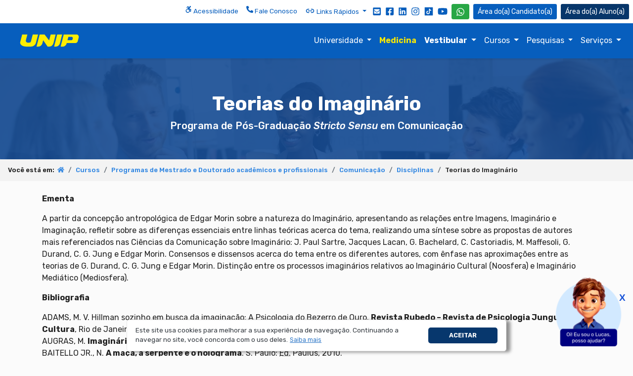

--- FILE ---
content_type: text/html; charset=utf-8
request_url: https://unip.br/cursos/pos_graduacao/strictosensu/comunicacao/disciplinas/com_2019-2_teorias_do_imaginario.aspx
body_size: 22205
content:
<!DOCTYPE html>
<html lang="pt-br">
<head>
  
  <meta charset="utf-8">
  <meta content="width=device-width, initial-scale=1.0" name="viewport">
  <title>Teorias do Imagin&aacute;rio - Universidade Paulista - UNIP</title>
  <meta name="description" content="O Programa de P&oacute;s-Gradua&ccedil;&atilde;o Stricto Sensu em Comunica&ccedil;&atilde;o da Universidade Paulista - UNIP, &Aacute;rea de Concentra&ccedil;&atilde;o: Comunica&ccedil;&atilde;o e Cultura Midi&aacute;tica, objetiva gerar e difundir conhecimentos no &acirc;mbito da comunica&ccedil;&atilde;o, promovendo reflex&otilde;es te&oacute;ricas e estudos de t&eacute;cnicas avan&ccedil;adas referentes aos processos de concep&ccedil;&atilde;o, elabora&ccedil;&atilde;o, veicula&ccedil;&atilde;o, recep&ccedil;&atilde;o do produto comunicativo e sua intera&ccedil;&atilde;o entre grupos sociais.">
  <meta name="keywords" content="mestrado, doutorado, p&oacute;s gradua&ccedil;ao, pos graduacao, mestrado comunica&ccedil;ao, doutorado comunica&ccedil;ao, doutorado comunicacao, mestrado comunicacao, p&oacute;s comunica&ccedil;ao, pos comunicacao, mestre comunica&ccedil;ao, stricto, stricto sensu, p&oacute;s stricto sensu, stricto sensu programa comunicacao, stricto unip comunicacao, apresentacao comunicacao stricto sensu, apresentacao mestrado doutorado comunicacao">
  <meta name="title" content="Teorias do Imagin&aacute;rio - Universidade Paulista - UNIP">
  <meta property="og:title" content="Teorias do Imagin&aacute;rio - Programa de P&oacute;s-Gradua&ccedil;&atilde;o Stricto Sensu em Comunica&ccedil;&atilde;o - Universidade Paulista - UNIP">
  <meta property="og:type" content="website">
  <meta property="og:url" content="https://www.unip.br/cursos/pos_graduacao/strictosensu/comunicacao/disciplinas/com_2019-2_teorias_do_imaginario.aspx">
  <meta property="og:image" content="https://www.unip.br/assets/img/fotos/hum_com_social_jornalismo.jpg">
  <meta property="og:image:secure_url" content="https://www.unip.br/assets/img/fotos/hum_com_social_jornalismo.jpg">
  <meta property="og:image:alt" content="Imagem de uma mulher branca com cabelos escuros em frente a um computador.">
  <meta property="og:site_name" content="UNIP.br">
  <meta property="og:description" content="O Programa de P&oacute;s-Gradua&ccedil;&atilde;o em Comunica&ccedil;&atilde;o da UNIP forma pesquisadores e qualifica docentes para o ensino superior, com titula&ccedil;&atilde;o de Doutor e/ou Mestre.">
<meta name="twitter:site" content="@UNIPOficial">
<meta name="twitter:card" content="summary">
<meta name="twitter:title" content="Teorias do Imagin&aacute;rio - Universidade Paulista - UNIP">
<meta name="twitter:description" content="O Programa de P&oacute;s-Gradua&ccedil;&atilde;o em Comunica&ccedil;&atilde;o da UNIP forma pesquisadores e qualifica docentes para o ensino superior, com titula&ccedil;&atilde;o de Doutor e/ou Mestre.">
  <link rel="canonical" href="https://www.unip.br/cursos/pos_graduacao/strictosensu/comunicacao/disciplinas/com_2019-2_teorias_do_imaginario.aspx">
  <!-- Google Tag Manager -->
<script>(function(w,d,s,l,i){w[l]=w[l]||[];w[l].push({'gtm.start':
new Date().getTime(),event:'gtm.js'});var f=d.getElementsByTagName(s)[0],
j=d.createElement(s),dl=l!='dataLayer'?'&l='+l:'';j.async=true;j.src=
'//www.googletagmanager.com/gtm.js?id='+i+dl;f.parentNode.insertBefore(j,f);
})(window,document,'script','dataLayer','GTM-PWP7NP');</script>
<!-- End Google Tag Manager -->

<meta name="application-name" content="UNIP.br">
<meta name="fb:admins" content="118339264866105">
<meta name="theme-color" content="#000080">

<!-- Favicons -->
<link rel="icon" type="image/x-icon" href="/assets/img/favicon.ico">
<link rel="icon" type="image/png" sizes="32x32" href="/assets/img/favicon-32x32.png">
<link rel="apple-touch-icon" sizes="180x180" href="/assets/img/apple-touch-icon-180x180.png">

<!-- Fonts -->
<!-- <link href="/assets/css/fontawesome.min.css" rel="stylesheet"> -->
<link href="https://fonts.googleapis.com/css2?family=Raleway:ital,wght@0,100;0,200;0,300;0,400;0,500;0,531;0,600;0,700;0,800;0,900;1,100;1,200;1,300;1,400;1,500;1,531;1,600;1,700;1,800;1,900&family=Rubik:ital,wght@0,300;0,400;0,500;0,600;0,700;0,800;0,900;1,300;1,400;1,500;1,600;1,700;1,800;1,900&display=swap" rel="stylesheet">

<!-- CSS -->
<link href="/assets/css/bootstrap.min.css" rel="stylesheet">
<link href="/assets/css/estilos.min.css" rel="stylesheet">

<!--[if IE]>
<meta HTTP-EQUIV="REFRESH" content="0; url=https://www.unip.br/atualize-seu-navegador.aspx">
<![endif]-->
</head>
<body>
  

<!-- Google Tag Manager (noscript) -->
<noscript>
<iframe src="//www.googletagmanager.com/ns.html?id=GTM-PWP7NP"
height="0" width="0" style="display:none;visibility:hidden"></iframe>
</noscript>
<!-- End Google Tag Manager (noscript) -->

<header style="margin-bottom:-5px">
  <div class="container-fluid pb-0">
    <nav class="fixed-top bg-white" style="z-index: 9999;">
      <ul class="nav links-topo justify-content-center justify-content-md-end">
        <li class="nav-item pt-1 d-none d-sm-none d-md-block"> <a href="/acessibilidade.aspx" title="Dicas de Acessibilidade" class="nav-link p-2" aria-label="Acessibilidade">
          <svg aria-labelledby="icon-accessible.svg" role="img" aria-hidden="true" focusable="false" xmlns="http://www.w3.org/2000/svg" viewBox="0 0 448 512" class="svg-fill-quaternary mb-2 svg-14">
            <path d="M423.9 255.8L411 413.1c-3.3 40.7-63.9 35.1-60.6-4.9l10-122.5-41.1 2.3c10.1 20.7 15.8 43.9 15.8 68.5 0 41.2-16.1 78.7-42.3 106.5l-39.3-39.3c57.9-63.7 13.1-167.2-74-167.2-25.9 0-49.5 9.9-67.2 26L73 243.2c22-20.7 50.1-35.1 81.4-40.2l75.3-85.7-42.6-24.8-51.6 46c-30 26.8-70.6-18.5-40.5-45.4l68-60.7c9.8-8.8 24.1-10.2 35.5-3.6 0 0 139.3 80.9 139.5 81.1 16.2 10.1 20.7 36 6.1 52.6L285.7 229l106.1-5.9c18.5-1.1 33.6 14.4 32.1 32.7zm-64.9-154c28.1 0 50.9-22.8 50.9-50.9C409.9 22.8 387.1 0 359 0c-28.1 0-50.9 22.8-50.9 50.9 0 28.1 22.8 50.9 50.9 50.9zM179.6 456.5c-80.6 0-127.4-90.6-82.7-156.1l-39.7-39.7C36.4 287 24 320.3 24 356.4c0 130.7 150.7 201.4 251.4 122.5l-39.7-39.7c-16 10.9-35.3 17.3-56.1 17.3z"></path>
          </svg>
          Acessibilidade </a> </li>
        <li class="nav-item pt-1 d-none d-sm-none d-md-block"> <a href="/atendimento" title="Confira os canais de atendimento da UNIP" class="nav-link p-2">
          <svg aria-labelledby="icon-phone-solid" role="img" aria-hidden="true" focusable="false" xmlns="http://www.w3.org/2000/svg" viewBox="0 0 512 512" class="svg-fill-quaternary mb-2 svg-14">
            <path d="M497.39 361.8l-112-48a24 24 0 0 0-28 6.9l-49.6 60.6A370.66 370.66 0 0 1 130.6 204.11l60.6-49.6a23.94 23.94 0 0 0 6.9-28l-48-112A24.16 24.16 0 0 0 122.6.61l-104 24A24 24 0 0 0 0 48c0 256.5 207.9 464 464 464a24 24 0 0 0 23.4-18.6l24-104a24.29 24.29 0 0 0-14.01-27.6z"></path>
          </svg>
          Fale Conosco </a> </li>
        <li class="nav-item pt-1 d-none d-sm-none d-md-block"> <a href="#" class="dropdown-toggle nav-link p-2" data-toggle="dropdown" aria-haspopup="true" aria-expanded="false" title="Links R&aacute;pidos do Site">
          <svg width="200px" height="200px" viewBox="0 0 24 24" fill="none" xmlns="http://www.w3.org/2000/svg" class="mb-1 svg-20">
            <g>
              <path id="Vector" d="M8 12H16M15 8H17C19.2091 8 21 9.79086 21 12C21 14.2091 19.2091 16 17 16H15M9 8H7C4.79086 8 3 9.79086 3 12C3 14.2091 4.79086 16 7 16H9" stroke="#075ebd" stroke-width="2" stroke-linecap="round" stroke-linejoin="round"/>
            </g>
          </svg>
          Links R&aacute;pidos </a>
          <div class="dropdown-menu mt-1" data-display="static"> <a class="dropdown-item" href="/atendimento" title="Canais de Atendimento da UNIP">Atendimento</a> <a class="dropdown-item" href="https://inscricoes.unip.br/inscricao/central-candidato" title="Fa&ccedil;a sua matr&iacute;cula sem sair de casa">Fa&ccedil;a sua matr&iacute;cula</a> <a class="dropdown-item" href="/universidade/localidades" title="Confira a UNIP mais pr&oacute;xima de voc&ecirc;">Localidades</a> <a class="dropdown-item font-weight-bold" href="/reaberturadematricula" title="Reabra sua matr&iacute;cula">Reabertura de matr&iacute;cula</a> <a class="dropdown-item" href="/transferenciaimediata" title="Venha para a UNIP">Transfira-se pra UNIP</a> <a class="dropdown-item" href="/enem" title="Use a sua nota do ENEM">Use sua nota do ENEM</a> <a class="dropdown-item" href="/inscricoes/" title="Fa&ccedil;a o vestibular sem sair de casa">Vestibular <em>On-line</em></a> <a class="dropdown-item" href="/universidade/mapa.aspx" title="Acessar o mapa do site">Mapa do site</a></div>
        </li>
        <li class="nav-item pt-1 d-none d-lg-block"> <a href="https://outlook.com/docente.unip.br" title="Acesso ao Webmail" target="_blank" class="nav-link py-2 px-1" rel="noopener">
          <svg aria-labelledby="icon-envelope-square-solid" role="img" aria-hidden="true" focusable="false" xmlns="http://www.w3.org/2000/svg" viewBox="0 0 448 512" class="svg-fill-quaternary svg-18">
            <path d="M400 32H48C21.49 32 0 53.49 0 80v352c0 26.51 21.49 48 48 48h352c26.51 0 48-21.49 48-48V80c0-26.51-21.49-48-48-48zM178.117 262.104C87.429 196.287 88.353 196.121 64 177.167V152c0-13.255 10.745-24 24-24h272c13.255 0 24 10.745 24 24v25.167c-24.371 18.969-23.434 19.124-114.117 84.938-10.5 7.655-31.392 26.12-45.883 25.894-14.503.218-35.367-18.227-45.883-25.895zM384 217.775V360c0 13.255-10.745 24-24 24H88c-13.255 0-24-10.745-24-24V217.775c13.958 10.794 33.329 25.236 95.303 70.214 14.162 10.341 37.975 32.145 64.694 32.01 26.887.134 51.037-22.041 64.72-32.025 61.958-44.965 81.325-59.406 95.283-70.199z"></path>
          </svg>
          </a> </li>
        <li class="nav-item pt-1 d-none d-lg-block"> <a href="https://www.facebook.com/UNIPOficial" title="Siga a UNIP no Facebook" target="_blank" class="nav-link py-2 px-1" rel="noopener">
          <svg aria-labelledby="icon-facebook-square" role="img" aria-hidden="true" focusable="false" viewBox="0 0 448 512" xmlns="http://www.w3.org/2000/svg" class="svg-fill-quaternary svg-18">
            <path d="M400 32H48A48 48 0 0 0 0 80v352a48 48 0 0 0 48 48h137.25V327.69h-63V256h63v-54.64c0-62.15 37-96.48 93.67-96.48 27.14 0 55.52 4.84 55.52 4.84v61h-31.27c-30.81 0-40.42 19.12-40.42 38.73V256h68.78l-11 71.69h-57.78V480H400a48 48 0 0 0 48-48V80a48 48 0 0 0-48-48z"></path>
          </svg>
          </a> </li>
        <li class="nav-item pt-1 d-none d-lg-block"> <a href="https://www.linkedin.com/school/unip/" title="Siga a UNIP no Linkedin" target="_blank" class="nav-link py-2 px-1" rel="noopener">
          <svg aria-labelledby="icon-linkedin" role="img" aria-hidden="true" focusable="false" xmlns="http://www.w3.org/2000/svg" viewBox="0 0 448 512" class="svg-fill-quaternary svg-18">
            <path d="M416 32H31.9C14.3 32 0 46.5 0 64.3v383.4C0 465.5 14.3 480 31.9 480H416c17.6 0 32-14.5 32-32.3V64.3c0-17.8-14.4-32.3-32-32.3zM135.4 416H69V202.2h66.5V416zm-33.2-243c-21.3 0-38.5-17.3-38.5-38.5S80.9 96 102.2 96c21.2 0 38.5 17.3 38.5 38.5 0 21.3-17.2 38.5-38.5 38.5zm282.1 243h-66.4V312c0-24.8-.5-56.7-34.5-56.7-34.6 0-39.9 27-39.9 54.9V416h-66.4V202.2h63.7v29.2h.9c8.9-16.8 30.6-34.5 62.9-34.5 67.2 0 79.7 44.3 79.7 101.9V416z"></path>
          </svg>
          </a> </li>
        <li class="nav-item pt-1 d-none d-lg-block"> <a href="https://www.instagram.com/_unipoficial/" title="Siga a UNIP no Instagram" target="_blank" class="nav-link py-2 px-1" rel="noopener">
          <svg aria-labelledby="icon-instagram" role="img" aria-hidden="true" focusable="false" xmlns="http://www.w3.org/2000/svg" viewBox="0 0 448 512" class="svg-fill-quaternary svg-18">
            <path d="M224.1 141c-63.6 0-114.9 51.3-114.9 114.9s51.3 114.9 114.9 114.9S339 319.5 339 255.9 287.7 141 224.1 141zm0 189.6c-41.1 0-74.7-33.5-74.7-74.7s33.5-74.7 74.7-74.7 74.7 33.5 74.7 74.7-33.6 74.7-74.7 74.7zm146.4-194.3c0 14.9-12 26.8-26.8 26.8-14.9 0-26.8-12-26.8-26.8s12-26.8 26.8-26.8 26.8 12 26.8 26.8zm76.1 27.2c-1.7-35.9-9.9-67.7-36.2-93.9-26.2-26.2-58-34.4-93.9-36.2-37-2.1-147.9-2.1-184.9 0-35.8 1.7-67.6 9.9-93.9 36.1s-34.4 58-36.2 93.9c-2.1 37-2.1 147.9 0 184.9 1.7 35.9 9.9 67.7 36.2 93.9s58 34.4 93.9 36.2c37 2.1 147.9 2.1 184.9 0 35.9-1.7 67.7-9.9 93.9-36.2 26.2-26.2 34.4-58 36.2-93.9 2.1-37 2.1-147.8 0-184.8zM398.8 388c-7.8 19.6-22.9 34.7-42.6 42.6-29.5 11.7-99.5 9-132.1 9s-102.7 2.6-132.1-9c-19.6-7.8-34.7-22.9-42.6-42.6-11.7-29.5-9-99.5-9-132.1s-2.6-102.7 9-132.1c7.8-19.6 22.9-34.7 42.6-42.6 29.5-11.7 99.5-9 132.1-9s102.7-2.6 132.1 9c19.6 7.8 34.7 22.9 42.6 42.6 11.7 29.5 9 99.5 9 132.1s2.7 102.7-9 132.1z"></path>
          </svg>
          </a> </li>
        <li class="nav-item pt-1 d-none d-lg-block"> <a href="https://www.tiktok.com/@_unipoficial" title="Siga a UNIP no TikTok da UNIP" target="_blank" class="nav-link py-2 px-1" rel="noopener">
          <svg aria-labelledby="icon-tiktok" role="img" aria-hidden="true" focusable="false" xmlns="http://www.w3.org/2000/svg" viewBox="0 0 24 24" class="svg-fill-quaternary svg-20">
            <path d="M21,2H3A1,1,0,0,0,2,3V21a1,1,0,0,0,1,1H21a1,1,0,0,0,1-1V3A1,1,0,0,0,21,2Zm-3.281,8.725h0c-.109.011-.219.016-.328.017A3.571,3.571,0,0,1,14.4,9.129v5.493a4.061,4.061,0,1,1-4.06-4.06c.085,0,.167.008.251.013v2a2.067,2.067,0,1,0-.251,4.119A2.123,2.123,0,0,0,12.5,14.649l.02-9.331h1.914A3.564,3.564,0,0,0,17.719,8.5Z"></path>
          </svg>
          </a> </li>
        <li class="nav-item pt-1 d-none d-lg-block"> <a href="https://www.youtube.com/UNIPoficial" title="Inscreva-se no canal da UNIP no YouTube" target="_blank" class="nav-link py-2 px-1" rel="noopener">
          <svg aria-labelledby="icon-youtube" role="img" aria-hidden="true" focusable="false" xmlns="http://www.w3.org/2000/svg" viewBox="0 0 576 512" class="svg-fill-quaternary svg-20">
            <path d="M549.655 124.083c-6.281-23.65-24.787-42.276-48.284-48.597C458.781 64 288 64 288 64S117.22 64 74.629 75.486c-23.497 6.322-42.003 24.947-48.284 48.597-11.412 42.867-11.412 132.305-11.412 132.305s0 89.438 11.412 132.305c6.281 23.65 24.787 41.5 48.284 47.821C117.22 448 288 448 288 448s170.78 0 213.371-11.486c23.497-6.321 42.003-24.171 48.284-47.821 11.412-42.867 11.412-132.305 11.412-132.305s0-89.438-11.412-132.305zm-317.51 213.508V175.185l142.739 81.205-142.739 81.201z"></path>
          </svg>
          </a> </li>
        <li class="nav-item area-whatsapp"><a href="https://api.whatsapp.com/send?1=pt_BR&phone=5511943035000" title="Fale conosco no WhatsApp" class="nav-link p-1 mt-1">
          <button type="button" class="btn btn-success btn-sm text-white" aria-label="WhatsApp UNIP">
          <svg aria-labelledby="icon-whatsapp" role="img" aria-hidden="true" focusable="false" xmlns="http://www.w3.org/2000/svg" viewBox="0 0 448 512" class="svg-fill-white svg-18">
            <path d="M380.9 97.1C339 55.1 283.2 32 223.9 32c-122.4 0-222 99.6-222 222 0 39.1 10.2 77.3 29.6 111L0 480l117.7-30.9c32.4 17.7 68.9 27 106.1 27h.1c122.3 0 224.1-99.6 224.1-222 0-59.3-25.2-115-67.1-157zm-157 341.6c-33.2 0-65.7-8.9-94-25.7l-6.7-4-69.8 18.3L72 359.2l-4.4-7c-18.5-29.4-28.2-63.3-28.2-98.2 0-101.7 82.8-184.5 184.6-184.5 49.3 0 95.6 19.2 130.4 54.1 34.8 34.9 56.2 81.2 56.1 130.5 0 101.8-84.9 184.6-186.6 184.6zm101.2-138.2c-5.5-2.8-32.8-16.2-37.9-18-5.1-1.9-8.8-2.8-12.5 2.8-3.7 5.6-14.3 18-17.6 21.8-3.2 3.7-6.5 4.2-12 1.4-32.6-16.3-54-29.1-75.5-66-5.7-9.8 5.7-9.1 16.3-30.3 1.8-3.7.9-6.9-.5-9.7-1.4-2.8-12.5-30.1-17.1-41.2-4.5-10.8-9.1-9.3-12.5-9.5-3.2-.2-6.9-.2-10.6-.2-3.7 0-9.7 1.4-14.8 6.9-5.1 5.6-19.4 19-19.4 46.3 0 27.3 19.9 53.7 22.6 57.4 2.8 3.7 39.1 59.7 94.8 83.8 35.2 15.2 49 16.5 66.6 13.9 10.7-1.6 32.8-13.4 37.4-26.4 4.6-13 4.6-24.1 3.2-26.4-1.3-2.5-5-3.9-10.5-6.6z"></path>
          </svg>
          </button>
          </a></li>
        <li class="nav-item d-block d-sm-block d-md-none area-faleconosco"><a href="/atendimento" title="Atendimento" class="nav-link p-2">
          <button type="button" class="btn btn-success btn-sm text-white" aria-label="Atendimento da UNIP">
          <svg aria-labelledby="icon-phone-solid" role="img" aria-hidden="true" focusable="false" xmlns="http://www.w3.org/2000/svg" viewBox="0 0 512 512" class="svg-fill-white svg-18">
            <path d="M497.39 361.8l-112-48a24 24 0 0 0-28 6.9l-49.6 60.6A370.66 370.66 0 0 1 130.6 204.11l60.6-49.6a23.94 23.94 0 0 0 6.9-28l-48-112A24.16 24.16 0 0 0 122.6.61l-104 24A24 24 0 0 0 0 48c0 256.5 207.9 464 464 464a24 24 0 0 0 23.4-18.6l24-104a24.29 24.29 0 0 0-14.01-27.6z"></path>
          </svg>
          </button>
          </a></li>
        <li class="nav-item area px-1"><a href="https://inscricoes.unip.br/inscricao/central-candidato" title="Fa&ccedil;a sua prova, veja o resultado ou gerencie sua inscri&ccedil;&atilde;o" class="nav-link px-0">
          <button type="button" class="btn btn-quaternary btn-sm text-white" aria-label="&Aacute;rea do Candidato"> <span class="texto-area"></span> Candidato(a)</button>
          </a></li>
        <li class="nav-item area pl-1 pr-2"><a href="/aluno" title="Tudo que o(a) aluno(a) da UNIP precisa em um s&oacute; lugar" class="nav-link px-0">
          <button type="button" class="btn btn-tertiary btn-sm text-white" aria-label="&Aacute;rea do(a) Aluno(a)"> <span class="texto-area"></span> Aluno(a)</button>
          </a></li>
      </ul>
    </nav>
  </div>
  <nav id="navbar-top" class="navbar navbar-expand-lg navbar-dark fixed-top shadow-sm" style="margin-top: 46px" role="img" aria-label="Logo da UNIP"> <a class="navbar-brand px-0 px-sm-4" href="/" title="V&aacute; para a P&aacute;gina Inicial do site da UNIP"><img src="/assets/img/logo/logo-unip.svg" alt="Logo da Universidade Paulista - UNIP" width="120" height="42"></a>
    <button class="navbar-toggler" type="button" data-toggle="collapse" data-target="#main_nav" aria-expanded="false" aria-label="Menu"><span class="navbar-toggler-icon"></span></button>
    <div class="collapse navbar-collapse" id="main_nav">
      <ul class="navbar-nav ml-auto py-2 py-sm-0 scrollable-menu">
        <li class="nav-item dropdown has-megamenu"><a class="nav-link dropdown-toggle" href="#" data-toggle="dropdown" title="Saiba mais sobre a UNIP" aria-haspopup="true" aria-expanded="true"> Universidade </a>
          <div class="dropdown-menu megamenu border-0 rounded-0 m-0" role="menu">
            <div class="row" role="menuitem">
              <div class="col-md-4">
                <div class="col-megamenu">
                  <ul class="list-unstyled">
                    <li class="border-bottom border-primary py-1">
                      <svg aria-labelledby="icon-angle-right-solid" role="img" aria-hidden="true" focusable="false" xmlns="http://www.w3.org/2000/svg" viewBox="0 0 256 512" class="svg-fill-white svg-16 opacity-50">
                        <path d="M224.3 273l-136 136c-9.4 9.4-24.6 9.4-33.9 0l-22.6-22.6c-9.4-9.4-9.4-24.6 0-33.9l96.4-96.4-96.4-96.4c-9.4-9.4-9.4-24.6 0-33.9L54.3 103c9.4-9.4 24.6-9.4 33.9 0l136 136c9.5 9.4 9.5 24.6.1 34z"></path>
                      </svg>
                      <a href="/universidade/arquivo_academico.aspx" title="Acesse a p&aacute;gina Arquivo Acad&ecirc;mico">Arquivo Acad&ecirc;mico</a></li>
                    <li class="border-bottom border-primary py-1">
                      <svg aria-labelledby="icon-angle-right-solid" role="img" aria-hidden="true" focusable="false" xmlns="http://www.w3.org/2000/svg" viewBox="0 0 256 512" class="svg-fill-white svg-16 opacity-50">
                        <path d="M224.3 273l-136 136c-9.4 9.4-24.6 9.4-33.9 0l-22.6-22.6c-9.4-9.4-9.4-24.6 0-33.9l96.4-96.4-96.4-96.4c-9.4-9.4-9.4-24.6 0-33.9L54.3 103c9.4-9.4 24.6-9.4 33.9 0l136 136c9.5 9.4 9.5 24.6.1 34z"></path>
                      </svg>
                      <a href="/universidade/atendimento_populacao.aspx" title="Acesse a p&aacute;gina Atendimento &agrave; Popula&ccedil;&atilde;o">Atendimento &agrave; Popula&ccedil;&atilde;o</a></li>
                    <li class="border-bottom border-primary py-1">
                      <svg aria-labelledby="icon-angle-right-solid" role="img" aria-hidden="true" focusable="false" xmlns="http://www.w3.org/2000/svg" viewBox="0 0 256 512" class="svg-fill-white svg-16 opacity-50">
                        <path d="M224.3 273l-136 136c-9.4 9.4-24.6 9.4-33.9 0l-22.6-22.6c-9.4-9.4-9.4-24.6 0-33.9l96.4-96.4-96.4-96.4c-9.4-9.4-9.4-24.6 0-33.9L54.3 103c9.4-9.4 24.6-9.4 33.9 0l136 136c9.5 9.4 9.5 24.6.1 34z"></path>
                      </svg>
                      <a href="/universidade/localidades/unidades-proprias" title="Acesse a p&aacute;gina dos campi da UNIP"><em>Campi</em></a></li>
                    <li class="border-bottom border-primary py-1">
                      <svg aria-labelledby="icon-angle-right-solid" role="img" aria-hidden="true" focusable="false" xmlns="http://www.w3.org/2000/svg" viewBox="0 0 256 512" class="svg-fill-white svg-16 opacity-50">
                        <path d="M224.3 273l-136 136c-9.4 9.4-24.6 9.4-33.9 0l-22.6-22.6c-9.4-9.4-9.4-24.6 0-33.9l96.4-96.4-96.4-96.4c-9.4-9.4-9.4-24.6 0-33.9L54.3 103c9.4-9.4 24.6-9.4 33.9 0l136 136c9.5 9.4 9.5 24.6.1 34z"></path>
                      </svg>
                      <a href="/universidade/cpa.aspx" title="Acesse a p&aacute;gina Comiss&atilde;o Pr&oacute;pria de Avalia&ccedil;&atilde;o - CPA">Comiss&atilde;o Pr&oacute;pria de Avalia&ccedil;&atilde;o - CPA</a></li>
                    <li class="border-bottom border-primary py-1">
                      <svg aria-labelledby="icon-angle-right-solid" role="img" aria-hidden="true" focusable="false" xmlns="http://www.w3.org/2000/svg" viewBox="0 0 256 512" class="svg-fill-white svg-16 opacity-50">
                        <path d="M224.3 273l-136 136c-9.4 9.4-24.6 9.4-33.9 0l-22.6-22.6c-9.4-9.4-9.4-24.6 0-33.9l96.4-96.4-96.4-96.4c-9.4-9.4-9.4-24.6 0-33.9L54.3 103c9.4-9.4 24.6-9.4 33.9 0l136 136c9.5 9.4 9.5 24.6.1 34z"></path>
                      </svg>
                      Dados Institucionais
                      <ul>
                        <li><a href="/universidade/dados_institucionais.aspx" title="Dados Institucionais - Infraestrutura">Infraestrutura</a></li>
                        <li><a href="/universidade/dados_institucionais_relatorios.aspx" title="Dados Institucionais - Relatório de Transparência e Igualdade Salarial de Mulheres e Homens">Relatório de Transparência e Igualdade Salarial de Mulheres e Homens</a></li>
                      </ul>
                    </li>
                    <li class="border-bottom border-primary py-1">
                      <svg aria-labelledby="icon-angle-right-solid" role="img" aria-hidden="true" focusable="false" xmlns="http://www.w3.org/2000/svg" viewBox="0 0 256 512" class="svg-fill-white svg-16 opacity-50">
                        <path d="M224.3 273l-136 136c-9.4 9.4-24.6 9.4-33.9 0l-22.6-22.6c-9.4-9.4-9.4-24.6 0-33.9l96.4-96.4-96.4-96.4c-9.4-9.4-9.4-24.6 0-33.9L54.3 103c9.4-9.4 24.6-9.4 33.9 0l136 136c9.5 9.4 9.5 24.6.1 34z"></path>
                      </svg>
                      <a href="/universidade/estatuto.aspx" title="Acesse a p&aacute;gina Estatuto">Estatuto</a></li>
                    <li class="border-bottom border-primary py-1">
                      <svg aria-labelledby="icon-angle-right-solid" role="img" aria-hidden="true" focusable="false" xmlns="http://www.w3.org/2000/svg" viewBox="0 0 256 512" class="svg-fill-white svg-16 opacity-50">
                        <path d="M224.3 273l-136 136c-9.4 9.4-24.6 9.4-33.9 0l-22.6-22.6c-9.4-9.4-9.4-24.6 0-33.9l96.4-96.4-96.4-96.4c-9.4-9.4-9.4-24.6 0-33.9L54.3 103c9.4-9.4 24.6-9.4 33.9 0l136 136c9.5 9.4 9.5 24.6.1 34z"></path>
                      </svg>
                      <a href="/universidade/historico.aspx" title="Acesse a p&aacute;gina Hist&oacute;rico/Sobre a UNIP">Hist&oacute;rico/Sobre a UNIP</a></li>
                  </ul>
                </div>
              </div>
              <div class="col-md-4">
                <div class="col-megamenu">
                  <ul class="list-unstyled">
                    <li class="border-bottom border-primary py-1">
                      <svg aria-labelledby="icon-angle-right-solid" role="img" aria-hidden="true" focusable="false" xmlns="http://www.w3.org/2000/svg" viewBox="0 0 256 512" class="svg-fill-white svg-16 opacity-50">
                        <path d="M224.3 273l-136 136c-9.4 9.4-24.6 9.4-33.9 0l-22.6-22.6c-9.4-9.4-9.4-24.6 0-33.9l96.4-96.4-96.4-96.4c-9.4-9.4-9.4-24.6 0-33.9L54.3 103c9.4-9.4 24.6-9.4 33.9 0l136 136c9.5 9.4 9.5 24.6.1 34z"></path>
                      </svg>
                      <a href="/universidade/institutos.aspx" title="Acesse a p&aacute;gina Institutos">Institutos</a></li>
                    <li class="border-bottom border-primary py-1">
                      <svg aria-labelledby="icon-angle-right-solid" role="img" aria-hidden="true" focusable="false" xmlns="http://www.w3.org/2000/svg" viewBox="0 0 256 512" class="svg-fill-white svg-16 opacity-50">
                        <path d="M224.3 273l-136 136c-9.4 9.4-24.6 9.4-33.9 0l-22.6-22.6c-9.4-9.4-9.4-24.6 0-33.9l96.4-96.4-96.4-96.4c-9.4-9.4-9.4-24.6 0-33.9L54.3 103c9.4-9.4 24.6-9.4 33.9 0l136 136c9.5 9.4 9.5 24.6.1 34z"></path>
                      </svg>
                      <a href="/universidade/internacionalizacao_academica" title="Acesse a p&aacute;gina Internacionaliza&ccedil;&atilde;o Acad&ecirc;mica">Internacionaliza&ccedil;&atilde;o Acad&ecirc;mica</a></li>
                    <li class="border-bottom border-primary py-1">
                      <svg aria-labelledby="icon-angle-right-solid" role="img" aria-hidden="true" focusable="false" xmlns="http://www.w3.org/2000/svg" viewBox="0 0 256 512" class="svg-fill-white svg-16 opacity-50">
                        <path d="M224.3 273l-136 136c-9.4 9.4-24.6 9.4-33.9 0l-22.6-22.6c-9.4-9.4-9.4-24.6 0-33.9l96.4-96.4-96.4-96.4c-9.4-9.4-9.4-24.6 0-33.9L54.3 103c9.4-9.4 24.6-9.4 33.9 0l136 136c9.5 9.4 9.5 24.6.1 34z"></path>
                      </svg>
                      <a href="/universidade/infraestrutura.aspx" title="Acesse a p&aacute;gina Infraestrutura">Laboratórios (Infraestrutura)</a></li>
                    <li class="border-bottom border-primary py-1">
                      <svg aria-labelledby="icon-angle-right-solid" role="img" aria-hidden="true" focusable="false" xmlns="http://www.w3.org/2000/svg" viewBox="0 0 256 512" class="svg-fill-white svg-16 opacity-50">
                        <path d="M224.3 273l-136 136c-9.4 9.4-24.6 9.4-33.9 0l-22.6-22.6c-9.4-9.4-9.4-24.6 0-33.9l96.4-96.4-96.4-96.4c-9.4-9.4-9.4-24.6 0-33.9L54.3 103c9.4-9.4 24.6-9.4 33.9 0l136 136c9.5 9.4 9.5 24.6.1 34z"></path>
                      </svg>
                      <a href="/universidade/localidades" title="Conhe&ccedil;a nossas Localidades">Localidades</a></li>
                    <li class="border-bottom border-primary py-1">
                      <svg aria-labelledby="icon-angle-right-solid" role="img" aria-hidden="true" focusable="false" xmlns="http://www.w3.org/2000/svg" viewBox="0 0 256 512" class="svg-fill-white svg-16 opacity-50">
                        <path d="M224.3 273l-136 136c-9.4 9.4-24.6 9.4-33.9 0l-22.6-22.6c-9.4-9.4-9.4-24.6 0-33.9l96.4-96.4-96.4-96.4c-9.4-9.4-9.4-24.6 0-33.9L54.3 103c9.4-9.4 24.6-9.4 33.9 0l136 136c9.5 9.4 9.5 24.6.1 34z"></path>
                      </svg>
                      <a href="/universidade/missao.aspx" title="Acesse a p&aacute;gina Miss&atilde;o">Miss&atilde;o</a></li>
                    <li class="border-bottom border-primary py-1">
                      <svg aria-labelledby="icon-angle-right-solid" role="img" aria-hidden="true" focusable="false" xmlns="http://www.w3.org/2000/svg" viewBox="0 0 256 512" class="svg-fill-white svg-16 opacity-50">
                        <path d="M224.3 273l-136 136c-9.4 9.4-24.6 9.4-33.9 0l-22.6-22.6c-9.4-9.4-9.4-24.6 0-33.9l96.4-96.4-96.4-96.4c-9.4-9.4-9.4-24.6 0-33.9L54.3 103c9.4-9.4 24.6-9.4 33.9 0l136 136c9.5 9.4 9.5 24.6.1 34z"></path>
                      </svg>
                      <a href="/universidade/noticias.aspx " title="Acesse a p&aacute;gina Not&iacute;cias">Not&iacute;cias</a></li>
                    <li class="border-bottom border-primary py-1">
                      <svg aria-labelledby="icon-angle-right-solid" role="img" aria-hidden="true" focusable="false" xmlns="http://www.w3.org/2000/svg" viewBox="0 0 256 512" class="svg-fill-white svg-16 opacity-50">
                        <path d="M224.3 273l-136 136c-9.4 9.4-24.6 9.4-33.9 0l-22.6-22.6c-9.4-9.4-9.4-24.6 0-33.9l96.4-96.4-96.4-96.4c-9.4-9.4-9.4-24.6 0-33.9L54.3 103c9.4-9.4 24.6-9.4 33.9 0l136 136c9.5 9.4 9.5 24.6.1 34z"></path>
                      </svg>
                      <a href="/universidade/objetivos.aspx" title="Acesse a p&aacute;gina Objetivos">Objetivos</a></li>
                    <li class="border-bottom border-primary py-1">
                      <svg aria-labelledby="icon-angle-right-solid" role="img" aria-hidden="true" focusable="false" xmlns="http://www.w3.org/2000/svg" viewBox="0 0 256 512" class="svg-fill-white svg-16 opacity-50">
                        <path d="M224.3 273l-136 136c-9.4 9.4-24.6 9.4-33.9 0l-22.6-22.6c-9.4-9.4-9.4-24.6 0-33.9l96.4-96.4-96.4-96.4c-9.4-9.4-9.4-24.6 0-33.9L54.3 103c9.4-9.4 24.6-9.4 33.9 0l136 136c9.5 9.4 9.5 24.6.1 34z"></path>
                      </svg>
                      <a href="/universidade/ouvidoria.aspx" title="Acesse a p&aacute;gina Ouvidoria">Ouvidoria</a></li>
                    <li class="border-bottom border-primary py-1">
                      <svg aria-labelledby="icon-angle-right-solid" role="img" aria-hidden="true" focusable="false" xmlns="http://www.w3.org/2000/svg" viewBox="0 0 256 512" class="svg-fill-white svg-16 opacity-50">
                        <path d="M224.3 273l-136 136c-9.4 9.4-24.6 9.4-33.9 0l-22.6-22.6c-9.4-9.4-9.4-24.6 0-33.9l96.4-96.4-96.4-96.4c-9.4-9.4-9.4-24.6 0-33.9L54.3 103c9.4-9.4 24.6-9.4 33.9 0l136 136c9.5 9.4 9.5 24.6.1 34z"></path>
                      </svg>
                      <a href="/universidade/reitoria.aspx" title="Acesse a p&aacute;gina Reitoria">Reitoria</a></li>
                  </ul>
                </div>
              </div>
              <div class="col-md-4">
                <div class="col-megamenu">
                  <ul class="list-unstyled">
                    <li class="border-bottom border-primary py-1">
                      <svg aria-labelledby="icon-angle-right-solid" role="img" aria-hidden="true" focusable="false" xmlns="http://www.w3.org/2000/svg" viewBox="0 0 256 512" class="svg-fill-white svg-16 opacity-50">
                        <path d="M224.3 273l-136 136c-9.4 9.4-24.6 9.4-33.9 0l-22.6-22.6c-9.4-9.4-9.4-24.6 0-33.9l96.4-96.4-96.4-96.4c-9.4-9.4-9.4-24.6 0-33.9L54.3 103c9.4-9.4 24.6-9.4 33.9 0l136 136c9.5 9.4 9.5 24.6.1 34z"></path>
                      </svg>
                      <a href="/universidade/regimento.aspx" title="Acesse a p&aacute;gina Regimento Geral">Regimento Geral</a></li>
                    <li class="border-bottom border-primary py-1">
                      <svg aria-labelledby="icon-angle-right-solid" role="img" aria-hidden="true" focusable="false" xmlns="http://www.w3.org/2000/svg" viewBox="0 0 256 512" class="svg-fill-white svg-16 opacity-50">
                        <path d="M224.3 273l-136 136c-9.4 9.4-24.6 9.4-33.9 0l-22.6-22.6c-9.4-9.4-9.4-24.6 0-33.9l96.4-96.4-96.4-96.4c-9.4-9.4-9.4-24.6 0-33.9L54.3 103c9.4-9.4 24.6-9.4 33.9 0l136 136c9.5 9.4 9.5 24.6.1 34z"></path>
                      </svg>
                      <a href="/universidade/seja_polo_parceiro.aspx" title="Acesse a p&aacute;gina Seja um Polo Parceiro">Seja um Polo Parceiro</a></li>
                    <li class="border-bottom border-primary py-1">
                      <svg aria-labelledby="icon-angle-right-solid" role="img" aria-hidden="true" focusable="false" xmlns="http://www.w3.org/2000/svg" viewBox="0 0 256 512" class="svg-fill-white svg-16 opacity-50">
                        <path d="M224.3 273l-136 136c-9.4 9.4-24.6 9.4-33.9 0l-22.6-22.6c-9.4-9.4-9.4-24.6 0-33.9l96.4-96.4-96.4-96.4c-9.4-9.4-9.4-24.6 0-33.9L54.3 103c9.4-9.4 24.6-9.4 33.9 0l136 136c9.5 9.4 9.5 24.6.1 34z"></path>
                      </svg>
                      Seja uma Empresa Conveniada
                      <ul>
                        <li><a href="/universidade/empresa_conveniada.aspx" title="Vantagens de ser uma empresa conveniada">Vantagens</a></li>
                        <li><a href="/universidade/empresa_conveniada_cadastro.aspx" title="Solicite um contato e seja uma empresa conveniada">Solicite um contato</a></li>
                        <li><a href="/universidade/empresa_conveniada_relacao.aspx" title="Confira a rela&ccedil;&atilde;o de empresas conveniadas">Rela&ccedil;&atilde;o de empresas conveniadas</a></li>
                      </ul>
                    </li>
                    <li class="border-bottom border-primary py-1">
                      <svg aria-labelledby="icon-angle-right-solid" role="img" aria-hidden="true" focusable="false" xmlns="http://www.w3.org/2000/svg" viewBox="0 0 256 512" class="svg-fill-white svg-16 opacity-50">
                        <path d="M224.3 273l-136 136c-9.4 9.4-24.6 9.4-33.9 0l-22.6-22.6c-9.4-9.4-9.4-24.6 0-33.9l96.4-96.4-96.4-96.4c-9.4-9.4-9.4-24.6 0-33.9L54.3 103c9.4-9.4 24.6-9.4 33.9 0l136 136c9.5 9.4 9.5 24.6.1 34z"></path>
                      </svg>
                      <a href="/universidade/sobre_ead.aspx" title="Saiba mais sobre o EaD">Sobre o EaD</a></li>
                    <li class="border-bottom border-primary py-1">
                      <svg aria-labelledby="icon-angle-right-solid" role="img" aria-hidden="true" focusable="false" xmlns="http://www.w3.org/2000/svg" viewBox="0 0 256 512" class="svg-fill-white svg-16 opacity-50">
                        <path d="M224.3 273l-136 136c-9.4 9.4-24.6 9.4-33.9 0l-22.6-22.6c-9.4-9.4-9.4-24.6 0-33.9l96.4-96.4-96.4-96.4c-9.4-9.4-9.4-24.6 0-33.9L54.3 103c9.4-9.4 24.6-9.4 33.9 0l136 136c9.5 9.4 9.5 24.6.1 34z"></path>
                      </svg>
                      <a href="/universidade/trabalhe_conosco.aspx" title="Acesse a p&aacute;gina Trabalhe Conosco">Trabalhe Conosco</a></li>
                    <li class="border-bottom border-primary py-1">
                      <svg aria-labelledby="icon-angle-right-solid" role="img" aria-hidden="true" focusable="false" xmlns="http://www.w3.org/2000/svg" viewBox="0 0 256 512" class="svg-fill-white svg-16 opacity-50">
                        <path d="M224.3 273l-136 136c-9.4 9.4-24.6 9.4-33.9 0l-22.6-22.6c-9.4-9.4-9.4-24.6 0-33.9l96.4-96.4-96.4-96.4c-9.4-9.4-9.4-24.6 0-33.9L54.3 103c9.4-9.4 24.6-9.4 33.9 0l136 136c9.5 9.4 9.5 24.6.1 34z"></path>
                      </svg>
                      <a href="/umdianocampus" title="Saiba mais sobre o projeto Um Dia no Campus">Um Dia no <em>Campus</em></a></li>
                  </ul>
                </div>
              </div>
            </div>
          </div>
        </li>
        <li class="nav-item dropdown has-megamenu"><a class="nav-link" href="https://medicina.unip.br" title="Inscreva-se para o vestibular de Medicina da UNIP"> <span class="text-warning"> <strong>Medicina</strong></span></a></li>
        <li class="nav-item dropdown has-megamenu"> <a class="nav-link dropdown-toggle" href="#" data-toggle="dropdown" aria-haspopup="true" aria-expanded="true" title="Fa&ccedil;a sua inscri&ccedil;&atilde;o"> <strong>Vestibular</strong> </a>
          <div class="dropdown-menu megamenu border-0 rounded-0 m-0" role="menu">
            <div class="row" role="menuitem">
              <div class="d-none d-sm-none d-md-none d-lg-block col-md-3 order-1">
                <div class="col-megamenu">
                  <svg aria-labelledby="icon-trophy-solid" role="img" aria-hidden="true" focusable="false" xmlns="http://www.w3.org/2000/svg" viewBox="0 0 576 512" class="svg-fill-white svg-36">
                    <path d="M552 64H448V24c0-13.3-10.7-24-24-24H152c-13.3 0-24 10.7-24 24v40H24C10.7 64 0 74.7 0 88v56c0 35.7 22.5 72.4 61.9 100.7 31.5 22.7 69.8 37.1 110 41.7C203.3 338.5 240 360 240 360v72h-48c-35.3 0-64 20.7-64 56v12c0 6.6 5.4 12 12 12h296c6.6 0 12-5.4 12-12v-12c0-35.3-28.7-56-64-56h-48v-72s36.7-21.5 68.1-73.6c40.3-4.6 78.6-19 110-41.7 39.3-28.3 61.9-65 61.9-100.7V88c0-13.3-10.7-24-24-24zM99.3 192.8C74.9 175.2 64 155.6 64 144v-16h64.2c1 32.6 5.8 61.2 12.8 86.2-15.1-5.2-29.2-12.4-41.7-21.4zM512 144c0 16.1-17.7 36.1-35.3 48.8-12.5 9-26.7 16.2-41.8 21.4 7-25 11.8-53.6 12.8-86.2H512v16z"></path>
                  </svg>
                  <p><small>Por 10 anos consecutivos, &eacute; <strong>TOP no mercado de trabalho</strong><br>
                    <em>Ranking Universit&aacute;rio Folha &ndash; RUF</em></small></p>
                  <p class="h4">Vestibular</p>
                  <p><a href="/inscricoes" title="Inscreva-se" class="btn btn-lg btn-success px-4 font-weight-bold" role="button">INSCREVA-SE</a></p>
                </div>
              </div>
              <div class="col-md-3 order-sm-2 order-md-3">
                <div class="col-megamenu">
                  <p class="d-block d-sm-none"><a href="/inscricoes" title="Inscreva-se" class="btn btn-lg btn-success px-4 font-weight-bold" role="button">INSCREVA-SE</a></p>
                  <p class="h5">Formas de Ingresso</p>
                  <ul class="list-unstyled">
                    <li class="border-bottom border-primary py-1">
                      <svg aria-labelledby="icon-angle-right-solid" role="img" aria-hidden="true" focusable="false" xmlns="http://www.w3.org/2000/svg" viewBox="0 0 256 512" class="svg-fill-white svg-16 opacity-50">
                        <path d="M224.3 273l-136 136c-9.4 9.4-24.6 9.4-33.9 0l-22.6-22.6c-9.4-9.4-9.4-24.6 0-33.9l96.4-96.4-96.4-96.4c-9.4-9.4-9.4-24.6 0-33.9L54.3 103c9.4-9.4 24.6-9.4 33.9 0l136 136c9.5 9.4 9.5 24.6.1 34z"></path>
                      </svg>
                      <a href="https://inscricoes.unip.br/inscricao" title="Inscreva-se no Vestibular On-line"><strong>Vestibular <em>On-line</em></strong></a></li>
                    <li class="border-bottom border-primary py-1">
                      <svg aria-labelledby="icon-angle-right-solid" role="img" aria-hidden="true" focusable="false" xmlns="http://www.w3.org/2000/svg" viewBox="0 0 256 512" class="svg-fill-white svg-16 opacity-50">
                        <path d="M224.3 273l-136 136c-9.4 9.4-24.6 9.4-33.9 0l-22.6-22.6c-9.4-9.4-9.4-24.6 0-33.9l96.4-96.4-96.4-96.4c-9.4-9.4-9.4-24.6 0-33.9L54.3 103c9.4-9.4 24.6-9.4 33.9 0l136 136c9.5 9.4 9.5 24.6.1 34z"></path>
                      </svg>
                      <a href="/enem" title="Use sua nota do ENEM"><strong>Use sua nota do ENEM</strong></a></li>
                    <li class="border-bottom border-primary py-1">
                      <svg aria-labelledby="icon-angle-right-solid" role="img" aria-hidden="true" focusable="false" xmlns="http://www.w3.org/2000/svg" viewBox="0 0 256 512" class="svg-fill-white svg-16 opacity-50">
                        <path d="M224.3 273l-136 136c-9.4 9.4-24.6 9.4-33.9 0l-22.6-22.6c-9.4-9.4-9.4-24.6 0-33.9l96.4-96.4-96.4-96.4c-9.4-9.4-9.4-24.6 0-33.9L54.3 103c9.4-9.4 24.6-9.4 33.9 0l136 136c9.5 9.4 9.5 24.6.1 34z"></path>
                      </svg>
                      <a href="https://sec7.unip.br/segunda-graduacao-inicio" title="Fa&ccedil;a sua Segunda Gradua&ccedil;&atilde;o">Segunda Gradua&ccedil;&atilde;o</a></li>
                    <li class="border-bottom border-primary py-1">
                      <svg aria-labelledby="icon-angle-right-solid" role="img" aria-hidden="true" focusable="false" xmlns="http://www.w3.org/2000/svg" viewBox="0 0 256 512" class="svg-fill-white svg-16 opacity-50">
                        <path d="M224.3 273l-136 136c-9.4 9.4-24.6 9.4-33.9 0l-22.6-22.6c-9.4-9.4-9.4-24.6 0-33.9l96.4-96.4-96.4-96.4c-9.4-9.4-9.4-24.6 0-33.9L54.3 103c9.4-9.4 24.6-9.4 33.9 0l136 136c9.5 9.4 9.5 24.6.1 34z"></path>
                      </svg>
                      <a href="/transferenciaimediata" title="Venha para a UNIP"> Transfer&ecirc;ncia</a></li>
                  </ul>
                  <p class="h5 mt-2 text-warning">Matr&iacute;culas</p>
                  <ul class="list-unstyled">
                    <li class="border-bottom border-primary py-1">
                      <svg aria-labelledby="icon-angle-right-solid" role="img" aria-hidden="true" focusable="false" xmlns="http://www.w3.org/2000/svg" viewBox="0 0 256 512" class="svg-fill-white svg-16 opacity-50">
                        <path d="M224.3 273l-136 136c-9.4 9.4-24.6 9.4-33.9 0l-22.6-22.6c-9.4-9.4-9.4-24.6 0-33.9l96.4-96.4-96.4-96.4c-9.4-9.4-9.4-24.6 0-33.9L54.3 103c9.4-9.4 24.6-9.4 33.9 0l136 136c9.5 9.4 9.5 24.6.1 34z"></path>
                      </svg>
                      <a href="https://inscricoes.unip.br/inscricao/central-candidato" title="Fa&ccedil;a sua matr&iacute;cula" class="text-warning">Matr&iacute;cula <em>On-line</em></a></li>
                  </ul>
                </div>
              </div>
              <div class="col-md-6 order-sm-3 order-md-2">
                <div class="col-megamenu">
                  <p class="h5">Bolsas e Descontos</p>
                  <div class="row">
                    <div class="col-12 col-sm-6 ">
                      <ul class="list-unstyled">
                        <li class="border-bottom border-primary py-1">
                          <svg aria-labelledby="icon-angle-right-solid" role="img" aria-hidden="true" focusable="false" xmlns="http://www.w3.org/2000/svg" viewBox="0 0 256 512" class="svg-fill-white svg-16 opacity-50">
                            <path d="M224.3 273l-136 136c-9.4 9.4-24.6 9.4-33.9 0l-22.6-22.6c-9.4-9.4-9.4-24.6 0-33.9l96.4-96.4-96.4-96.4c-9.4-9.4-9.4-24.6 0-33.9L54.3 103c9.4-9.4 24.6-9.4 33.9 0l136 136c9.5 9.4 9.5 24.6.1 34z"></path>
                          </svg>
                          <a href="/aunipinvesteemvoce/#concurso-bolsas" title="Saiba mais sobre Concurso de Bolsas">Concurso de Bolsas</a></li>
                        <li class="border-bottom border-primary py-1">
                          <svg aria-labelledby="icon-angle-right-solid" role="img" aria-hidden="true" focusable="false" xmlns="http://www.w3.org/2000/svg" viewBox="0 0 256 512" class="svg-fill-white svg-16 opacity-50">
                            <path d="M224.3 273l-136 136c-9.4 9.4-24.6 9.4-33.9 0l-22.6-22.6c-9.4-9.4-9.4-24.6 0-33.9l96.4-96.4-96.4-96.4c-9.4-9.4-9.4-24.6 0-33.9L54.3 103c9.4-9.4 24.6-9.4 33.9 0l136 136c9.5 9.4 9.5 24.6.1 34z"></path>
                          </svg>
                          <a href="/prouni" title="Saiba mais sobre Prouni">Prouni</a></li>
                        <li class="border-bottom border-primary py-1">
                          <svg aria-labelledby="icon-angle-right-solid" role="img" aria-hidden="true" focusable="false" xmlns="http://www.w3.org/2000/svg" viewBox="0 0 256 512" class="svg-fill-white svg-16 opacity-50">
                            <path d="M224.3 273l-136 136c-9.4 9.4-24.6 9.4-33.9 0l-22.6-22.6c-9.4-9.4-9.4-24.6 0-33.9l96.4-96.4-96.4-96.4c-9.4-9.4-9.4-24.6 0-33.9L54.3 103c9.4-9.4 24.6-9.4 33.9 0l136 136c9.5 9.4 9.5 24.6.1 34z"></path>
                          </svg>
                          <a href="/fies" title="Saiba mais sobre FIES">FIES</a></li>
                        <li class="border-bottom border-primary py-1">
                          <svg aria-labelledby="icon-angle-right-solid" role="img" aria-hidden="true" focusable="false" xmlns="http://www.w3.org/2000/svg" viewBox="0 0 256 512" class="svg-fill-white svg-16 opacity-50">
                            <path d="M224.3 273l-136 136c-9.4 9.4-24.6 9.4-33.9 0l-22.6-22.6c-9.4-9.4-9.4-24.6 0-33.9l96.4-96.4-96.4-96.4c-9.4-9.4-9.4-24.6 0-33.9L54.3 103c9.4-9.4 24.6-9.4 33.9 0l136 136c9.5 9.4 9.5 24.6.1 34z"></path>
                          </svg>
                          <a href="/aunipinvesteemvoce/#pravaler" title="Saiba mais sobre Cr&eacute;dito Universit&aacute;rio PRAVALER">Cr&eacute;dito Universit&aacute;rio PRAVALER</a></li>
                      </ul>
                    </div>
                    <div class="col-12 col-sm-6">
                      <ul class="list-unstyled">
                        <li class="border-bottom border-primary py-1">
                          <svg aria-labelledby="icon-angle-right-solid" role="img" aria-hidden="true" focusable="false" xmlns="http://www.w3.org/2000/svg" viewBox="0 0 256 512" class="svg-fill-white svg-16 opacity-50">
                            <path d="M224.3 273l-136 136c-9.4 9.4-24.6 9.4-33.9 0l-22.6-22.6c-9.4-9.4-9.4-24.6 0-33.9l96.4-96.4-96.4-96.4c-9.4-9.4-9.4-24.6 0-33.9L54.3 103c9.4-9.4 24.6-9.4 33.9 0l136 136c9.5 9.4 9.5 24.6.1 34z"></path>
                          </svg>
                          <a href="/aunipinvesteemvoce/#atletica" title="Saiba mais sobre a Atl&eacute;tica">Atl&eacute;tica</a></li>
                        <li class="border-bottom border-primary py-1">
                          <svg aria-labelledby="icon-angle-right-solid" role="img" aria-hidden="true" focusable="false" xmlns="http://www.w3.org/2000/svg" viewBox="0 0 256 512" class="svg-fill-white svg-16 opacity-50">
                            <path d="M224.3 273l-136 136c-9.4 9.4-24.6 9.4-33.9 0l-22.6-22.6c-9.4-9.4-9.4-24.6 0-33.9l96.4-96.4-96.4-96.4c-9.4-9.4-9.4-24.6 0-33.9L54.3 103c9.4-9.4 24.6-9.4 33.9 0l136 136c9.5 9.4 9.5 24.6.1 34z"></path>
                          </svg>
                          <a href="/aunipinvesteemvoce/#convenio-empresa" title="Saiba mais sobre Conv&ecirc;nio-Empresa">Conv&ecirc;nio-Empresa</a></li>
                        <li class="border-bottom border-primary py-1">
                          <svg aria-labelledby="icon-angle-right-solid" role="img" aria-hidden="true" focusable="false" xmlns="http://www.w3.org/2000/svg" viewBox="0 0 256 512" class="svg-fill-white svg-16 opacity-50">
                            <path d="M224.3 273l-136 136c-9.4 9.4-24.6 9.4-33.9 0l-22.6-22.6c-9.4-9.4-9.4-24.6 0-33.9l96.4-96.4-96.4-96.4c-9.4-9.4-9.4-24.6 0-33.9L54.3 103c9.4-9.4 24.6-9.4 33.9 0l136 136c9.5 9.4 9.5 24.6.1 34z"></path>
                          </svg>
                          <a href="/aunipinvesteemvoce/#ovg" title="Saiba mais sobre OVG">OVG</a></li>
                      </ul>
                    </div>
                  </div>
                </div>
              </div>
            </div>
          </div>
        </li>
        <li class="nav-item dropdown has-megamenu"> <a class="nav-link dropdown-toggle" href="#" data-toggle="dropdown" title="Conhe&ccedil;a nossos cursos" aria-haspopup="true" aria-expanded="true"> Cursos </a>
          <div class="dropdown-menu megamenu border-0 rounded-0 m-0" role="menu">
            <div class="row" role="menuitem">
              <div class="d-none d-sm-none d-md-none d-lg-block col-lg-7"> 
                <!-- <div class="col-megamenu"> <a href="/cursos" title="Conhe&ccedil;a nossos cursos">!<img src="" class="card-img-top" alt="Conhe&ccedil;a nossos cursos" aria-hidden="true"></a> </div> --> 
              </div>
              <div class="col-md-6 col-lg-5">
                <div class="col-megamenu">
                  <ul class="list-unstyled">
                    <li class="border-bottom border-primary py-1">
                      <svg aria-labelledby="icon-angle-right-solid" role="img" aria-hidden="true" focusable="false" xmlns="http://www.w3.org/2000/svg" viewBox="0 0 256 512" class="svg-fill-white svg-16 opacity-50">
                        <path d="M224.3 273l-136 136c-9.4 9.4-24.6 9.4-33.9 0l-22.6-22.6c-9.4-9.4-9.4-24.6 0-33.9l96.4-96.4-96.4-96.4c-9.4-9.4-9.4-24.6 0-33.9L54.3 103c9.4-9.4 24.6-9.4 33.9 0l136 136c9.5 9.4 9.5 24.6.1 34z"></path>
                      </svg>
                      <a href="/cursos/graduacao/index.aspx" title="Confira nossos cursos de Gradua&ccedil;&atilde;o"> Gradua&ccedil;&atilde;o</a></li>
                    <li class="border-bottom border-primary py-1">
                      <svg aria-labelledby="icon-angle-right-solid" role="img" aria-hidden="true" focusable="false" xmlns="http://www.w3.org/2000/svg" viewBox="0 0 256 512" class="svg-fill-white svg-16 opacity-50">
                        <path d="M224.3 273l-136 136c-9.4 9.4-24.6 9.4-33.9 0l-22.6-22.6c-9.4-9.4-9.4-24.6 0-33.9l96.4-96.4-96.4-96.4c-9.4-9.4-9.4-24.6 0-33.9L54.3 103c9.4-9.4 24.6-9.4 33.9 0l136 136c9.5 9.4 9.5 24.6.1 34z"></path>
                      </svg>
                      <a href="https://posunip.com.br" target="_blank" title="Confira nossos cursos de Especializa&ccedil;&atilde;o e MBA" rel="noopener"> Cursos de Especializa&ccedil;&atilde;o e MBA</a></li>
                    <li class="border-bottom border-primary py-1">
                      <svg aria-labelledby="icon-angle-right-solid" role="img" aria-hidden="true" focusable="false" xmlns="http://www.w3.org/2000/svg" viewBox="0 0 256 512" class="svg-fill-white svg-16 opacity-50">
                        <path d="M224.3 273l-136 136c-9.4 9.4-24.6 9.4-33.9 0l-22.6-22.6c-9.4-9.4-9.4-24.6 0-33.9l96.4-96.4-96.4-96.4c-9.4-9.4-9.4-24.6 0-33.9L54.3 103c9.4-9.4 24.6-9.4 33.9 0l136 136c9.5 9.4 9.5 24.6.1 34z"></path>
                      </svg>
                      <a href="/cursos/pos_graduacao/strictosensu/index.aspx" title="Confira nossos Programas de Mestrado e Doutorado acad&ecirc;micos e profissionais"> Programas de Mestrado e Doutorado acad&ecirc;micos e profissionais</a></li>
                    <li class="border-bottom border-primary py-1">
                      <svg aria-labelledby="icon-angle-right-solid" role="img" aria-hidden="true" focusable="false" xmlns="http://www.w3.org/2000/svg" viewBox="0 0 256 512" class="svg-fill-white svg-16 opacity-50">
                        <path d="M224.3 273l-136 136c-9.4 9.4-24.6 9.4-33.9 0l-22.6-22.6c-9.4-9.4-9.4-24.6 0-33.9l96.4-96.4-96.4-96.4c-9.4-9.4-9.4-24.6 0-33.9L54.3 103c9.4-9.4 24.6-9.4 33.9 0l136 136c9.5 9.4 9.5 24.6.1 34z"></path>
                      </svg>
                      <a href="/cursos/extensao_comunitaria.aspx" title="Saiba mais sobre Extens&atilde;o"> Extens&atilde;o</a></li>
                    <!--li class="border-bottom border-primary py-1"> <svg class="svg-fill-white svg-16 opacity-50">
                    <use xlink:href="/assets/img/icones.svg#icon-angle-right-solid"></use>
                  </svg> <a href="/cursos/index.aspx" title="Todos os Cursos"> Todos os Cursos</a></li-->
                  </ul>
                </div>
              </div>
              <div class="col-md-3">
                <div class="col-megamenu"> </div>
              </div>
            </div>
          </div>
        </li>
        <li class="nav-item dropdown has-megamenu"> <a class="nav-link dropdown-toggle" href="#" data-toggle="dropdown" title="Confira os programas de pesquisa da UNIP" aria-haspopup="true" aria-expanded="true"> Pesquisas </a>
          <div class="dropdown-menu megamenu border-0 rounded-0 m-0" role="menu">
            <div class="row" role="menuitem">
              <div class="d-none d-sm-none d-md-none d-lg-block col-md-3">
                <div class="col-megamenu">
                  <svg aria-labelledby="icon-university-solid" role="img" aria-hidden="true" focusable="false" xmlns="http://www.w3.org/2000/svg" viewBox="0 0 512 512" class="svg-fill-white svg-32 m-2">
                    <path d="M496 128v16a8 8 0 0 1-8 8h-24v12c0 6.627-5.373 12-12 12H60c-6.627 0-12-5.373-12-12v-12H24a8 8 0 0 1-8-8v-16a8 8 0 0 1 4.941-7.392l232-88a7.996 7.996 0 0 1 6.118 0l232 88A8 8 0 0 1 496 128zm-24 304H40c-13.255 0-24 10.745-24 24v16a8 8 0 0 0 8 8h464a8 8 0 0 0 8-8v-16c0-13.255-10.745-24-24-24zM96 192v192H60c-6.627 0-12 5.373-12 12v20h416v-20c0-6.627-5.373-12-12-12h-36V192h-64v192h-64V192h-64v192h-64V192H96z"></path>
                  </svg>
                  <p><small>A Vice-Reitoria de P&oacute;s-Gradua&ccedil;&atilde;o e Pesquisa da UNIP apoia a pesquisa docente e discente com programas de <strong>Inicia&ccedil;&atilde;o Cient&iacute;fica, Grupos de Pesquisa, Mestrado e Doutorado</strong> em diferentes &aacute;reas, recomendados pela CAPES, com o objetivo de qualificar professores e formar pesquisadores de alto n&iacute;vel.</small></p>
                </div>
              </div>
              <div class="col-md-4 col-lg-3">
                <div class="col-megamenu">
                  <ul class="list-unstyled">
                    <li class="border-bottom border-primary py-1">
                      <svg aria-labelledby="icon-angle-right-solid" role="img" aria-hidden="true" focusable="false" xmlns="http://www.w3.org/2000/svg" viewBox="0 0 256 512" class="svg-fill-white svg-16 opacity-50">
                        <path d="M224.3 273l-136 136c-9.4 9.4-24.6 9.4-33.9 0l-22.6-22.6c-9.4-9.4-9.4-24.6 0-33.9l96.4-96.4-96.4-96.4c-9.4-9.4-9.4-24.6 0-33.9L54.3 103c9.4-9.4 24.6-9.4 33.9 0l136 136c9.5 9.4 9.5 24.6.1 34z"></path>
                      </svg>
                      <a href="/pesquisa/codigo.aspx" title="Acesse o C&oacute;digo de Boas Pr&aacute;ticas Cient&iacute;ficas da FAPESP">C&oacute;digo de Boas Pr&aacute;ticas Cient&iacute;ficas da FAPESP</a></li>
                    <li class="border-bottom border-primary py-1">
                      <svg aria-labelledby="icon-angle-right-solid" role="img" aria-hidden="true" focusable="false" xmlns="http://www.w3.org/2000/svg" viewBox="0 0 256 512" class="svg-fill-white svg-16 opacity-50">
                        <path d="M224.3 273l-136 136c-9.4 9.4-24.6 9.4-33.9 0l-22.6-22.6c-9.4-9.4-9.4-24.6 0-33.9l96.4-96.4-96.4-96.4c-9.4-9.4-9.4-24.6 0-33.9L54.3 103c9.4-9.4 24.6-9.4 33.9 0l136 136c9.5 9.4 9.5 24.6.1 34z"></path>
                      </svg>
                      <a href="/pesquisa/comite_etica_pesquisa_animais.aspx" title="Acesse a p&aacute;gina Comiss&atilde;o de &Eacute;tica no Uso de Animais">Comiss&atilde;o de &Eacute;tica no Uso de Animais</a></li>
                    <li class="border-bottom border-primary py-1">
                      <svg aria-labelledby="icon-angle-right-solid" role="img" aria-hidden="true" focusable="false" xmlns="http://www.w3.org/2000/svg" viewBox="0 0 256 512" class="svg-fill-white svg-16 opacity-50">
                        <path d="M224.3 273l-136 136c-9.4 9.4-24.6 9.4-33.9 0l-22.6-22.6c-9.4-9.4-9.4-24.6 0-33.9l96.4-96.4-96.4-96.4c-9.4-9.4-9.4-24.6 0-33.9L54.3 103c9.4-9.4 24.6-9.4 33.9 0l136 136c9.5 9.4 9.5 24.6.1 34z"></path>
                      </svg>
                      <a href="/pesquisa/comissao_interna_biosseguranca.aspx" title="Acesse a p&aacute;gina Comiss&atilde;o Interna de Biosseguran&ccedil;a - CIBio">Comiss&atilde;o Interna de Biosseguran&ccedil;a - CIBio</a></li>
                    <li class="border-bottom border-primary py-1">
                      <svg aria-labelledby="icon-angle-right-solid" role="img" aria-hidden="true" focusable="false" xmlns="http://www.w3.org/2000/svg" viewBox="0 0 256 512" class="svg-fill-white svg-16 opacity-50">
                        <path d="M224.3 273l-136 136c-9.4 9.4-24.6 9.4-33.9 0l-22.6-22.6c-9.4-9.4-9.4-24.6 0-33.9l96.4-96.4-96.4-96.4c-9.4-9.4-9.4-24.6 0-33.9L54.3 103c9.4-9.4 24.6-9.4 33.9 0l136 136c9.5 9.4 9.5 24.6.1 34z"></path>
                      </svg>
                      <a href="/pesquisa/comite_etica_pesquisa.aspx" title="Acesse a p&aacute;gina Comit&ecirc; de &eacute;tica em Pesquisa">Comit&ecirc; de &Eacute;tica em Pesquisa</a></li>
                    <li class="border-bottom border-primary py-1">
                      <svg aria-labelledby="icon-angle-right-solid" role="img" aria-hidden="true" focusable="false" xmlns="http://www.w3.org/2000/svg" viewBox="0 0 256 512" class="svg-fill-white svg-16 opacity-50">
                        <path d="M224.3 273l-136 136c-9.4 9.4-24.6 9.4-33.9 0l-22.6-22.6c-9.4-9.4-9.4-24.6 0-33.9l96.4-96.4-96.4-96.4c-9.4-9.4-9.4-24.6 0-33.9L54.3 103c9.4-9.4 24.6-9.4 33.9 0l136 136c9.5 9.4 9.5 24.6.1 34z"></path>
                      </svg>
                      <a href="/encontros-cientificos" title="Acesse a p&aacute;gina Encontros Cient&iacute;ficos">Encontros Cient&iacute;ficos</a></li>
                  </ul>
                </div>
              </div>
              <div class="col-md-4 col-lg-3">
                <div class="col-megamenu">
                  <ul class="list-unstyled">
                    <li class="border-bottom border-primary py-1">
                      <svg aria-labelledby="icon-angle-right-solid" role="img" aria-hidden="true" focusable="false" xmlns="http://www.w3.org/2000/svg" viewBox="0 0 256 512" class="svg-fill-white svg-16 opacity-50">
                        <path d="M224.3 273l-136 136c-9.4 9.4-24.6 9.4-33.9 0l-22.6-22.6c-9.4-9.4-9.4-24.6 0-33.9l96.4-96.4-96.4-96.4c-9.4-9.4-9.4-24.6 0-33.9L54.3 103c9.4-9.4 24.6-9.4 33.9 0l136 136c9.5 9.4 9.5 24.6.1 34z"></path>
                      </svg>
                      <a href="/pesquisa/eaip_escritorio_apoio_institucional_pesquisador.aspx" title="Acesse a p&aacute;gina Escrit&oacute;rio de Apoio Institucional ao Pesquisador (EAIP)">Escrit&oacute;rio de Apoio Institucional ao Pesquisador (EAIP)</a></li>
                    <li class="border-bottom border-primary py-1">
                      <svg aria-labelledby="icon-angle-right-solid" role="img" aria-hidden="true" focusable="false" xmlns="http://www.w3.org/2000/svg" viewBox="0 0 256 512" class="svg-fill-white svg-16 opacity-50">
                        <path d="M224.3 273l-136 136c-9.4 9.4-24.6 9.4-33.9 0l-22.6-22.6c-9.4-9.4-9.4-24.6 0-33.9l96.4-96.4-96.4-96.4c-9.4-9.4-9.4-24.6 0-33.9L54.3 103c9.4-9.4 24.6-9.4 33.9 0l136 136c9.5 9.4 9.5 24.6.1 34z"></path>
                      </svg>
                      <a href="/pesquisa/grupos_pesquisa.aspx" title="Acesse a p&aacute;gina Grupos de Pesquisa">Grupos de Pesquisa</a></li>
                    <li class="border-bottom border-primary py-1">
                      <svg aria-labelledby="icon-angle-right-solid" role="img" aria-hidden="true" focusable="false" xmlns="http://www.w3.org/2000/svg" viewBox="0 0 256 512" class="svg-fill-white svg-16 opacity-50">
                        <path d="M224.3 273l-136 136c-9.4 9.4-24.6 9.4-33.9 0l-22.6-22.6c-9.4-9.4-9.4-24.6 0-33.9l96.4-96.4-96.4-96.4c-9.4-9.4-9.4-24.6 0-33.9L54.3 103c9.4-9.4 24.6-9.4 33.9 0l136 136c9.5 9.4 9.5 24.6.1 34z"></path>
                      </svg>
                      <a href="/pesquisa/laboratorios.aspx" title="Acesse a p&aacute;gina Laborat&oacute;rios de Pesquisa">Laborat&oacute;rios de Pesquisa</a></li>
                    <li class="border-bottom border-primary py-1">
                      <svg aria-labelledby="icon-angle-right-solid" role="img" aria-hidden="true" focusable="false" xmlns="http://www.w3.org/2000/svg" viewBox="0 0 256 512" class="svg-fill-white svg-16 opacity-50">
                        <path d="M224.3 273l-136 136c-9.4 9.4-24.6 9.4-33.9 0l-22.6-22.6c-9.4-9.4-9.4-24.6 0-33.9l96.4-96.4-96.4-96.4c-9.4-9.4-9.4-24.6 0-33.9L54.3 103c9.4-9.4 24.6-9.4 33.9 0l136 136c9.5 9.4 9.5 24.6.1 34z"></path>
                      </svg>
                      <a href="/pesquisa/nucleo_inovacao_tecnologica.aspx" title="Acesse a p&aacute;gina N&uacute;cleo de Inova&ccedil;&atilde;o Tecnol&oacute;gica da UNIP - NIT">N&uacute;cleo de Inova&ccedil;&atilde;o Tecnol&oacute;gica da UNIP - NIT</a></li>
                  </ul>
                </div>
              </div>
              <div class="col-md-3">
                <div class="col-megamenu">
                  <ul class="list-unstyled">
                    <li class="border-bottom border-primary py-1">
                      <svg aria-labelledby="icon-angle-right-solid" role="img" aria-hidden="true" focusable="false" xmlns="http://www.w3.org/2000/svg" viewBox="0 0 256 512" class="svg-fill-white svg-16 opacity-50">
                        <path d="M224.3 273l-136 136c-9.4 9.4-24.6 9.4-33.9 0l-22.6-22.6c-9.4-9.4-9.4-24.6 0-33.9l96.4-96.4-96.4-96.4c-9.4-9.4-9.4-24.6 0-33.9L54.3 103c9.4-9.4 24.6-9.4 33.9 0l136 136c9.5 9.4 9.5 24.6.1 34z"></path>
                      </svg>
                      <a href="/pesquisa/pesquisas_financiadas.aspx" title="Acesse a p&aacute;gina Pesquisas Financiadas">Pesquisas Financiadas</a></li>
                    <li class="border-bottom border-primary py-1">
                      <svg aria-labelledby="icon-angle-right-solid" role="img" aria-hidden="true" focusable="false" xmlns="http://www.w3.org/2000/svg" viewBox="0 0 256 512" class="svg-fill-white svg-16 opacity-50">
                        <path d="M224.3 273l-136 136c-9.4 9.4-24.6 9.4-33.9 0l-22.6-22.6c-9.4-9.4-9.4-24.6 0-33.9l96.4-96.4-96.4-96.4c-9.4-9.4-9.4-24.6 0-33.9L54.3 103c9.4-9.4 24.6-9.4 33.9 0l136 136c9.5 9.4 9.5 24.6.1 34z"></path>
                      </svg>
                      <a href="/pesquisa/prod_intelectual_corpo_docente.aspx" title="Acesse a p&aacute;gina Produ&ccedil;&atilde;o Intelectual do Corpo Docente">Produ&ccedil;&atilde;o Intelectual do Corpo Docente</a></li>
                    <li class="border-bottom border-primary py-1">
                      <svg aria-labelledby="icon-angle-right-solid" role="img" aria-hidden="true" focusable="false" xmlns="http://www.w3.org/2000/svg" viewBox="0 0 256 512" class="svg-fill-white svg-16 opacity-50">
                        <path d="M224.3 273l-136 136c-9.4 9.4-24.6 9.4-33.9 0l-22.6-22.6c-9.4-9.4-9.4-24.6 0-33.9l96.4-96.4-96.4-96.4c-9.4-9.4-9.4-24.6 0-33.9L54.3 103c9.4-9.4 24.6-9.4 33.9 0l136 136c9.5 9.4 9.5 24.6.1 34z"></path>
                      </svg>
                      <a href="/pesquisa/programas.aspx" title="Acesse a p&aacute;gina Programas de Apoio &agrave; Pesquisa">Programas de Apoio &agrave; Pesquisa </a></li>
                    <li class="border-bottom border-primary py-1">
                      <svg aria-labelledby="icon-angle-right-solid" role="img" aria-hidden="true" focusable="false" xmlns="http://www.w3.org/2000/svg" viewBox="0 0 256 512" class="svg-fill-white svg-16 opacity-50">
                        <path d="M224.3 273l-136 136c-9.4 9.4-24.6 9.4-33.9 0l-22.6-22.6c-9.4-9.4-9.4-24.6 0-33.9l96.4-96.4-96.4-96.4c-9.4-9.4-9.4-24.6 0-33.9L54.3 103c9.4-9.4 24.6-9.4 33.9 0l136 136c9.5 9.4 9.5 24.6.1 34z"></path>
                      </svg>
                      <a href="/pesquisa/solicitacao_eventos.aspx" title="Acesse a p&aacute;gina Solicita&ccedil;&atilde;o de Eventos">Solicita&ccedil;&atilde;o de Eventos</a></li>
                  </ul>
                </div>
              </div>
            </div>
          </div>
        </li>
        <li class="nav-item dropdown has-megamenu"> <a class="nav-link dropdown-toggle" href="#" data-toggle="dropdown" title="Confira os servi&ccedil;os dispon&iacute;veis" aria-haspopup="true" aria-expanded="true"> Servi&ccedil;os </a>
          <div class="dropdown-menu megamenu border-0 rounded-0 m-0" role="menu">
            <div class="row" role="menuitem">
              <div class="col-md-6 col-lg-6">
                <div class="col-megamenu">
                  <p class="h5">Alunos</p>
                  <div class="row">
                    <div class="col-12 col-sm-6">
                      <ul class="list-unstyled">
                        <li class="border-bottom border-primary py-1">
                          <svg aria-labelledby="icon-angle-right-solid" role="img" aria-hidden="true" focusable="false" xmlns="http://www.w3.org/2000/svg" viewBox="0 0 256 512" class="svg-fill-white svg-16 opacity-50">
                            <path d="M224.3 273l-136 136c-9.4 9.4-24.6 9.4-33.9 0l-22.6-22.6c-9.4-9.4-9.4-24.6 0-33.9l96.4-96.4-96.4-96.4c-9.4-9.4-9.4-24.6 0-33.9L54.3 103c9.4-9.4 24.6-9.4 33.9 0l136 136c9.5 9.4 9.5 24.6.1 34z"></path>
                          </svg>
                          <a href="/aluno" title="Acesse a &Aacute;rea do(a) Aluno(a)"> &Aacute;rea do(a) Aluno(a)</a></li>
                        <li class="border-bottom border-primary py-1">
                          <svg aria-labelledby="icon-angle-right-solid" role="img" aria-hidden="true" focusable="false" xmlns="http://www.w3.org/2000/svg" viewBox="0 0 256 512" class="svg-fill-white svg-16 opacity-50">
                            <path d="M224.3 273l-136 136c-9.4 9.4-24.6 9.4-33.9 0l-22.6-22.6c-9.4-9.4-9.4-24.6 0-33.9l96.4-96.4-96.4-96.4c-9.4-9.4-9.4-24.6 0-33.9L54.3 103c9.4-9.4 24.6-9.4 33.9 0l136 136c9.5 9.4 9.5 24.6.1 34z"></path>
                          </svg>
                          <a href="/servicos/aluno/atletica.aspx" title="Acesse a Atl&eacute;tica UNIP"> Atl&eacute;tica UNIP</a></li>
                        <li class="border-bottom border-primary py-1">
                          <svg aria-labelledby="icon-angle-right-solid" role="img" aria-hidden="true" focusable="false" xmlns="http://www.w3.org/2000/svg" viewBox="0 0 256 512" class="svg-fill-white svg-16 opacity-50">
                            <path d="M224.3 273l-136 136c-9.4 9.4-24.6 9.4-33.9 0l-22.6-22.6c-9.4-9.4-9.4-24.6 0-33.9l96.4-96.4-96.4-96.4c-9.4-9.4-9.4-24.6 0-33.9L54.3 103c9.4-9.4 24.6-9.4 33.9 0l136 136c9.5 9.4 9.5 24.6.1 34z"></path>
                          </svg>
                          <a href="/servicos/aluno/colacao.aspx" title="Confira as datas de Cola&ccedil;&atilde;o de Grau"> Cola&ccedil;&atilde;o de Grau</a></li>
                        <li class="border-bottom border-primary py-1">
                          <svg aria-labelledby="icon-angle-right-solid" role="img" aria-hidden="true" focusable="false" xmlns="http://www.w3.org/2000/svg" viewBox="0 0 256 512" class="svg-fill-white svg-16 opacity-50">
                            <path d="M224.3 273l-136 136c-9.4 9.4-24.6 9.4-33.9 0l-22.6-22.6c-9.4-9.4-9.4-24.6 0-33.9l96.4-96.4-96.4-96.4c-9.4-9.4-9.4-24.6 0-33.9L54.3 103c9.4-9.4 24.6-9.4 33.9 0l136 136c9.5 9.4 9.5 24.6.1 34z"></path>
                          </svg>
                          Diploma
                          <ul>
                            <li><a href="/aluno/diploma-digital/" title="Acesse a p&aacute;gina do Diploma Digital" target="_blank">Diploma Digital</a></li>
                            <li><a href="/servicos/aluno/diploma.aspx" title="Acesse a página do Registro de Diplomas">Registro de Diplomas</a></li>
                          </ul>
                        </li>
                        <li class="border-bottom border-primary py-1">
                          <svg aria-labelledby="icon-angle-right-solid" role="img" aria-hidden="true" focusable="false" xmlns="http://www.w3.org/2000/svg" viewBox="0 0 256 512" class="svg-fill-white svg-16 opacity-50">
                            <path d="M224.3 273l-136 136c-9.4 9.4-24.6 9.4-33.9 0l-22.6-22.6c-9.4-9.4-9.4-24.6 0-33.9l96.4-96.4-96.4-96.4c-9.4-9.4-9.4-24.6 0-33.9L54.3 103c9.4-9.4 24.6-9.4 33.9 0l136 136c9.5 9.4 9.5 24.6.1 34z"></path>
                          </svg>
                          <a href="https://online.unip.br" title="Disciplina On-line"> Disciplina <em>On-line</em></a></li>
                        <li class="border-bottom border-primary py-1">
                          <svg aria-labelledby="icon-angle-right-solid" role="img" aria-hidden="true" focusable="false" xmlns="http://www.w3.org/2000/svg" viewBox="0 0 256 512" class="svg-fill-white svg-16 opacity-50">
                            <path d="M224.3 273l-136 136c-9.4 9.4-24.6 9.4-33.9 0l-22.6-22.6c-9.4-9.4-9.4-24.6 0-33.9l96.4-96.4-96.4-96.4c-9.4-9.4-9.4-24.6 0-33.9L54.3 103c9.4-9.4 24.6-9.4 33.9 0l136 136c9.5 9.4 9.5 24.6.1 34z"></path>
                          </svg>
                          <a href="/servicos/aluno/enade/index.aspx" title="Acesse a p&aacute;gina Enade"> Enade</a></li>
                        <li class="border-bottom border-primary py-1">
                          <svg aria-labelledby="icon-angle-right-solid" role="img" aria-hidden="true" focusable="false" xmlns="http://www.w3.org/2000/svg" viewBox="0 0 256 512" class="svg-fill-white svg-16 opacity-50">
                            <path d="M224.3 273l-136 136c-9.4 9.4-24.6 9.4-33.9 0l-22.6-22.6c-9.4-9.4-9.4-24.6 0-33.9l96.4-96.4-96.4-96.4c-9.4-9.4-9.4-24.6 0-33.9L54.3 103c9.4-9.4 24.6-9.4 33.9 0l136 136c9.5 9.4 9.5 24.6.1 34z"></path>
                          </svg>
                          <a href="/estagiosecarreiras/" title="Acesse Est&aacute;gios e Carreiras"> Est&aacute;gios e Carreiras</a></li>
                        <li class="border-bottom border-primary py-1">
                          <svg aria-labelledby="icon-angle-right-solid" role="img" aria-hidden="true" focusable="false" xmlns="http://www.w3.org/2000/svg" viewBox="0 0 256 512" class="svg-fill-white svg-16 opacity-50">
                            <path d="M224.3 273l-136 136c-9.4 9.4-24.6 9.4-33.9 0l-22.6-22.6c-9.4-9.4-9.4-24.6 0-33.9l96.4-96.4-96.4-96.4c-9.4-9.4-9.4-24.6 0-33.9L54.3 103c9.4-9.4 24.6-9.4 33.9 0l136 136c9.5 9.4 9.5 24.6.1 34z"></path>
                          </svg>
                          <a href="/servicos/aluno/manual_informacoes_academicas_calendario_escolar.aspx" title="Confira o Manual de Informa&ccedil;&otilde;es Acad&ecirc;micas e Calend&aacute;rio Escolar"> Manual de Informa&ccedil;&otilde;es Acad&ecirc;micas</a></li>
                      </ul>
                    </div>
                    <div class="col-12 col-sm-6">
                      <ul class="list-unstyled">
                        <li class="border-bottom border-primary py-1">
                          <svg aria-labelledby="icon-angle-right-solid" role="img" aria-hidden="true" focusable="false" xmlns="http://www.w3.org/2000/svg" viewBox="0 0 256 512" class="svg-fill-white svg-16 opacity-50">
                            <path d="M224.3 273l-136 136c-9.4 9.4-24.6 9.4-33.9 0l-22.6-22.6c-9.4-9.4-9.4-24.6 0-33.9l96.4-96.4-96.4-96.4c-9.4-9.4-9.4-24.6 0-33.9L54.3 103c9.4-9.4 24.6-9.4 33.9 0l136 136c9.5 9.4 9.5 24.6.1 34z"></path>
                          </svg>
                          <a href="/monitoria/" title="Saiba mais sobre o Programa de Monitoria da UNIP"> Monitoria</a></li>
                        <li class="border-bottom border-primary py-1">
                          <svg aria-labelledby="icon-angle-right-solid" role="img" aria-hidden="true" focusable="false" xmlns="http://www.w3.org/2000/svg" viewBox="0 0 256 512" class="svg-fill-white svg-16 opacity-50">
                            <path d="M224.3 273l-136 136c-9.4 9.4-24.6 9.4-33.9 0l-22.6-22.6c-9.4-9.4-9.4-24.6 0-33.9l96.4-96.4-96.4-96.4c-9.4-9.4-9.4-24.6 0-33.9L54.3 103c9.4-9.4 24.6-9.4 33.9 0l136 136c9.5 9.4 9.5 24.6.1 34z"></path>
                          </svg>
                          <a href="/servicos/aluno/programas/pe-de-meia" title="Saiba mais sobre Programa P&eacute;-de-Meia Licenciaturas">P&eacute;-de-Meia Licenciaturas</a></li>
                        <li class="border-bottom border-primary py-1">
                          <svg aria-labelledby="icon-angle-right-solid" role="img" aria-hidden="true" focusable="false" xmlns="http://www.w3.org/2000/svg" viewBox="0 0 256 512" class="svg-fill-white svg-16 opacity-50">
                            <path d="M224.3 273l-136 136c-9.4 9.4-24.6 9.4-33.9 0l-22.6-22.6c-9.4-9.4-9.4-24.6 0-33.9l96.4-96.4-96.4-96.4c-9.4-9.4-9.4-24.6 0-33.9L54.3 103c9.4-9.4 24.6-9.4 33.9 0l136 136c9.5 9.4 9.5 24.6.1 34z"></path>
                          </svg>
                          <a href="/servicos/aluno/programas/pibid" title="Saiba mais sobre Programa Institucional de Bolsa de Inicia&ccedil;&atilde;o &agrave; Doc&ecirc;ncia - PIBID">Programa Institucional de Bolsa de Inicia&ccedil;&atilde;o &agrave; Doc&ecirc;ncia - PIBID</a></li>
                        <li class="border-bottom border-primary py-1">
                          <svg aria-labelledby="icon-angle-right-solid" role="img" aria-hidden="true" focusable="false" xmlns="http://www.w3.org/2000/svg" viewBox="0 0 256 512" class="svg-fill-white svg-16 opacity-50">
                            <path d="M224.3 273l-136 136c-9.4 9.4-24.6 9.4-33.9 0l-22.6-22.6c-9.4-9.4-9.4-24.6 0-33.9l96.4-96.4-96.4-96.4c-9.4-9.4-9.4-24.6 0-33.9L54.3 103c9.4-9.4 24.6-9.4 33.9 0l136 136c9.5 9.4 9.5 24.6.1 34z"></path>
                          </svg>
                          <a href="/servicos/aluno/nivelamento.aspx" title="Confira o Nivelamento"> Nivelamento</a></li>
                        <li class="border-bottom border-primary py-1">
                          <svg aria-labelledby="icon-angle-right-solid" role="img" aria-hidden="true" focusable="false" xmlns="http://www.w3.org/2000/svg" viewBox="0 0 256 512" class="svg-fill-white svg-16 opacity-50">
                            <path d="M224.3 273l-136 136c-9.4 9.4-24.6 9.4-33.9 0l-22.6-22.6c-9.4-9.4-9.4-24.6 0-33.9l96.4-96.4-96.4-96.4c-9.4-9.4-9.4-24.6 0-33.9L54.3 103c9.4-9.4 24.6-9.4 33.9 0l136 136c9.5 9.4 9.5 24.6.1 34z"></path>
                          </svg>
                          <a href="/prouni" title="Saiba mais sobre o Prouni"> ProUni</a></li>
                        <li class="border-bottom border-primary py-1">
                          <svg aria-labelledby="icon-angle-right-solid" role="img" aria-hidden="true" focusable="false" xmlns="http://www.w3.org/2000/svg" viewBox="0 0 256 512" class="svg-fill-white svg-16 opacity-50">
                            <path d="M224.3 273l-136 136c-9.4 9.4-24.6 9.4-33.9 0l-22.6-22.6c-9.4-9.4-9.4-24.6 0-33.9l96.4-96.4-96.4-96.4c-9.4-9.4-9.4-24.6 0-33.9L54.3 103c9.4-9.4 24.6-9.4 33.9 0l136 136c9.5 9.4 9.5 24.6.1 34z"></path>
                          </svg>
                          <a href="http://repositorio.unip.br/" title="Confira as Publica&ccedil;&otilde;es da UNIP no Reposit&oacute;rio UNIP"> Publica&ccedil;&otilde;es</a></li>
                        <li class="border-bottom border-primary py-1">
                          <svg aria-labelledby="icon-angle-right-solid" role="img" aria-hidden="true" focusable="false" xmlns="http://www.w3.org/2000/svg" viewBox="0 0 256 512" class="svg-fill-white svg-16 opacity-50">
                            <path d="M224.3 273l-136 136c-9.4 9.4-24.6 9.4-33.9 0l-22.6-22.6c-9.4-9.4-9.4-24.6 0-33.9l96.4-96.4-96.4-96.4c-9.4-9.4-9.4-24.6 0-33.9L54.3 103c9.4-9.4 24.6-9.4 33.9 0l136 136c9.5 9.4 9.5 24.6.1 34z"></path>
                          </svg>
                          <a href="/reaberturadematricula" title="Reabra sua Matr&iacute;cula"> Reabertura de Matr&iacute;cula</a></li>
                        <li class="border-bottom border-primary py-1">
                          <svg aria-labelledby="icon-angle-right-solid" role="img" aria-hidden="true" focusable="false" xmlns="http://www.w3.org/2000/svg" viewBox="0 0 256 512" class="svg-fill-white svg-16 opacity-50">
                            <path d="M224.3 273l-136 136c-9.4 9.4-24.6 9.4-33.9 0l-22.6-22.6c-9.4-9.4-9.4-24.6 0-33.9l96.4-96.4-96.4-96.4c-9.4-9.4-9.4-24.6 0-33.9L54.3 103c9.4-9.4 24.6-9.4 33.9 0l136 136c9.5 9.4 9.5 24.6.1 34z"></path>
                          </svg>
                          <a href="/aluno" rel="nofollow" title="Acesse a Secretaria On-line"> Secretaria <em>On-line</em></a></li>
                        <li class="border-bottom border-primary py-1">
                          <svg aria-labelledby="icon-angle-right-solid" role="img" aria-hidden="true" focusable="false" xmlns="http://www.w3.org/2000/svg" viewBox="0 0 256 512" class="svg-fill-white svg-16 opacity-50">
                            <path d="M224.3 273l-136 136c-9.4 9.4-24.6 9.4-33.9 0l-22.6-22.6c-9.4-9.4-9.4-24.6 0-33.9l96.4-96.4-96.4-96.4c-9.4-9.4-9.4-24.6 0-33.9L54.3 103c9.4-9.4 24.6-9.4 33.9 0l136 136c9.5 9.4 9.5 24.6.1 34z"></path>
                          </svg>
                          <a href="/tvweb" title="Assista aos v&iacute;deos da TV WEB"> TV WEB</a></li>
                      </ul>
                    </div>
                  </div>
                </div>
              </div>
              <div class="col-md-6 col-lg-3">
                <div class="col-megamenu">
                  <p class="h5">Biblioteca</p>
                  <ul class="list-unstyled">
                    <li class="border-bottom border-primary py-1">
                      <svg aria-labelledby="icon-angle-right-solid" role="img" aria-hidden="true" focusable="false" xmlns="http://www.w3.org/2000/svg" viewBox="0 0 256 512" class="svg-fill-white svg-16 opacity-50">
                        <path d="M224.3 273l-136 136c-9.4 9.4-24.6 9.4-33.9 0l-22.6-22.6c-9.4-9.4-9.4-24.6 0-33.9l96.4-96.4-96.4-96.4c-9.4-9.4-9.4-24.6 0-33.9L54.3 103c9.4-9.4 24.6-9.4 33.9 0l136 136c9.5 9.4 9.5 24.6.1 34z"></path>
                      </svg>
                      <a href="/servicos/biblioteca/index.aspx" title="Acesse a p&aacute;gina Acervo e Servi&ccedil;os"> Acervo e Servi&ccedil;os</a> </li>
                    <li class="border-bottom border-primary py-1">
                      <svg aria-labelledby="icon-angle-right-solid" role="img" aria-hidden="true" focusable="false" xmlns="http://www.w3.org/2000/svg" viewBox="0 0 256 512" class="svg-fill-white svg-16 opacity-50">
                        <path d="M224.3 273l-136 136c-9.4 9.4-24.6 9.4-33.9 0l-22.6-22.6c-9.4-9.4-9.4-24.6 0-33.9l96.4-96.4-96.4-96.4c-9.4-9.4-9.4-24.6 0-33.9L54.3 103c9.4-9.4 24.6-9.4 33.9 0l136 136c9.5 9.4 9.5 24.6.1 34z"></path>
                      </svg>
                      <a href="/servicos/biblioteca/base_dados.aspx" title="Acesse a p&aacute;gina Bases de Dados On-line"> Bases de Dados <em>On-line</em></a></li>
                    <li class="border-bottom border-primary py-1">
                      <svg aria-labelledby="icon-angle-right-solid" role="img" aria-hidden="true" focusable="false" xmlns="http://www.w3.org/2000/svg" viewBox="0 0 256 512" class="svg-fill-white svg-16 opacity-50">
                        <path d="M224.3 273l-136 136c-9.4 9.4-24.6 9.4-33.9 0l-22.6-22.6c-9.4-9.4-9.4-24.6 0-33.9l96.4-96.4-96.4-96.4c-9.4-9.4-9.4-24.6 0-33.9L54.3 103c9.4-9.4 24.6-9.4 33.9 0l136 136c9.5 9.4 9.5 24.6.1 34z"></path>
                      </svg>
                      <a href="/servicos/biblioteca/bibliografia_online.aspx" title="Acesse a Bibliografia On-line"> Bibliografia <em>On-line</em></a></li>
                    <li class="border-bottom border-primary py-1">
                      <svg aria-labelledby="icon-angle-right-solid" role="img" aria-hidden="true" focusable="false" xmlns="http://www.w3.org/2000/svg" viewBox="0 0 256 512" class="svg-fill-white svg-16 opacity-50">
                        <path d="M224.3 273l-136 136c-9.4 9.4-24.6 9.4-33.9 0l-22.6-22.6c-9.4-9.4-9.4-24.6 0-33.9l96.4-96.4-96.4-96.4c-9.4-9.4-9.4-24.6 0-33.9L54.3 103c9.4-9.4 24.6-9.4 33.9 0l136 136c9.5 9.4 9.5 24.6.1 34z"></path>
                      </svg>
                      <a href="/servicos/biblioteca/enderecos_eletronicos.aspx" title="Acesse a p&aacute;gina Endere&ccedil;os Eletr&ocirc;nicos"> Endere&ccedil;os Eletr&ocirc;nicos</a></li>
                    <li class="border-bottom border-primary py-1">
                      <svg aria-labelledby="icon-angle-right-solid" role="img" aria-hidden="true" focusable="false" xmlns="http://www.w3.org/2000/svg" viewBox="0 0 256 512" class="svg-fill-white svg-16 opacity-50">
                        <path d="M224.3 273l-136 136c-9.4 9.4-24.6 9.4-33.9 0l-22.6-22.6c-9.4-9.4-9.4-24.6 0-33.9l96.4-96.4-96.4-96.4c-9.4-9.4-9.4-24.6 0-33.9L54.3 103c9.4-9.4 24.6-9.4 33.9 0l136 136c9.5 9.4 9.5 24.6.1 34z"></path>
                      </svg>
                      <a href="/servicos/biblioteca/ficha_catalografica.aspx" title="Acesse a Ficha Catalogr&aacute;fica"> Ficha Catalogr&aacute;fica</a></li>
                    <li class="border-bottom border-primary py-1">
                      <svg aria-labelledby="icon-angle-right-solid" role="img" aria-hidden="true" focusable="false" xmlns="http://www.w3.org/2000/svg" viewBox="0 0 256 512" class="svg-fill-white svg-16 opacity-50">
                        <path d="M224.3 273l-136 136c-9.4 9.4-24.6 9.4-33.9 0l-22.6-22.6c-9.4-9.4-9.4-24.6 0-33.9l96.4-96.4-96.4-96.4c-9.4-9.4-9.4-24.6 0-33.9L54.3 103c9.4-9.4 24.6-9.4 33.9 0l136 136c9.5 9.4 9.5 24.6.1 34z"></path>
                      </svg>
                      <a href="/servicos/biblioteca/guia.aspx" title="Acesse Normaliza&ccedil;&atilde;o"> Normaliza&ccedil;&atilde;o</a></li>
                    <li class="border-bottom border-primary py-1">
                      <svg aria-labelledby="icon-angle-right-solid" role="img" aria-hidden="true" focusable="false" xmlns="http://www.w3.org/2000/svg" viewBox="0 0 256 512" class="svg-fill-white svg-16 opacity-50">
                        <path d="M224.3 273l-136 136c-9.4 9.4-24.6 9.4-33.9 0l-22.6-22.6c-9.4-9.4-9.4-24.6 0-33.9l96.4-96.4-96.4-96.4c-9.4-9.4-9.4-24.6 0-33.9L54.3 103c9.4-9.4 24.6-9.4 33.9 0l136 136c9.5 9.4 9.5 24.6.1 34z"></path>
                      </svg>
                      <a href="/servicos/biblioteca/pesquisa_bibliografica.aspx" title="Acesse a Pesquisa Bibliogr&aacute;fica"> Pesquisa Bibliogr&aacute;fica</a></li>
                    <li class="border-bottom border-primary py-1">
                      <svg aria-labelledby="icon-angle-right-solid" role="img" aria-hidden="true" focusable="false" xmlns="http://www.w3.org/2000/svg" viewBox="0 0 256 512" class="svg-fill-white svg-16 opacity-50">
                        <path d="M224.3 273l-136 136c-9.4 9.4-24.6 9.4-33.9 0l-22.6-22.6c-9.4-9.4-9.4-24.6 0-33.9l96.4-96.4-96.4-96.4c-9.4-9.4-9.4-24.6 0-33.9L54.3 103c9.4-9.4 24.6-9.4 33.9 0l136 136c9.5 9.4 9.5 24.6.1 34z"></path>
                      </svg>
                      <a href="/servicos/biblioteca/acervo.aspx" title="Pesquise no Acervo"> Pesquisar Acervo</a></li>
                    <li class="border-bottom border-primary py-1">
                      <svg aria-labelledby="icon-angle-right-solid" role="img" aria-hidden="true" focusable="false" xmlns="http://www.w3.org/2000/svg" viewBox="0 0 256 512" class="svg-fill-white svg-16 opacity-50">
                        <path d="M224.3 273l-136 136c-9.4 9.4-24.6 9.4-33.9 0l-22.6-22.6c-9.4-9.4-9.4-24.6 0-33.9l96.4-96.4-96.4-96.4c-9.4-9.4-9.4-24.6 0-33.9L54.3 103c9.4-9.4 24.6-9.4 33.9 0l136 136c9.5 9.4 9.5 24.6.1 34z"></path>
                      </svg>
                      <a href="/servicos/biblioteca/regulamento_geral.aspx" title="Acesse o Regulamento Geral"> Regulamento Geral</a></li>
                    <li class="border-bottom border-primary py-1">
                      <svg aria-labelledby="icon-angle-right-solid" role="img" aria-hidden="true" focusable="false" xmlns="http://www.w3.org/2000/svg" viewBox="0 0 256 512" class="svg-fill-white svg-16 opacity-50">
                        <path d="M224.3 273l-136 136c-9.4 9.4-24.6 9.4-33.9 0l-22.6-22.6c-9.4-9.4-9.4-24.6 0-33.9l96.4-96.4-96.4-96.4c-9.4-9.4-9.4-24.6 0-33.9L54.3 103c9.4-9.4 24.6-9.4 33.9 0l136 136c9.5 9.4 9.5 24.6.1 34z"></path>
                      </svg>
                      <a href="https://repositorio.unip.br" title="Acesse o Repositório Digital" target="_blank"> Repositório Digital</a></li>
                  </ul>
                </div>
              </div>
              <div class="col-md-6 col-lg-3">
                <div class="col-megamenu">
                  <p class="h5 pt-2">A&ccedil;&atilde;o Social</p>
                  <ul class="list-unstyled">
                    <li class="border-bottom border-primary py-1">
                      <svg aria-labelledby="icon-angle-right-solid" role="img" aria-hidden="true" focusable="false" xmlns="http://www.w3.org/2000/svg" viewBox="0 0 256 512" class="svg-fill-white svg-16 opacity-50">
                        <path d="M224.3 273l-136 136c-9.4 9.4-24.6 9.4-33.9 0l-22.6-22.6c-9.4-9.4-9.4-24.6 0-33.9l96.4-96.4-96.4-96.4c-9.4-9.4-9.4-24.6 0-33.9L54.3 103c9.4-9.4 24.6-9.4 33.9 0l136 136c9.5 9.4 9.5 24.6.1 34z"></path>
                      </svg>
                      <a href="/institutomaisidentidade" title="Acesse a p&aacute;gina Instituto Mais Identidade"> Instituto Mais Identidade</a></li>
                  </ul>
                  <p class="h5 pt-2">Ex-Alunos</p>
                  <ul class="list-unstyled">
                    <li class="border-bottom border-primary py-1">
                      <svg aria-labelledby="icon-angle-right-solid" role="img" aria-hidden="true" focusable="false" xmlns="http://www.w3.org/2000/svg" viewBox="0 0 256 512" class="svg-fill-white svg-16 opacity-50">
                        <path d="M224.3 273l-136 136c-9.4 9.4-24.6 9.4-33.9 0l-22.6-22.6c-9.4-9.4-9.4-24.6 0-33.9l96.4-96.4-96.4-96.4c-9.4-9.4-9.4-24.6 0-33.9L54.3 103c9.4-9.4 24.6-9.4 33.9 0l136 136c9.5 9.4 9.5 24.6.1 34z"></path>
                      </svg>
                      <a href="https://www.iap.edu.br" title="Acesse o IAP"> Instituto de Acompanhamento Profissional</a></li>
                  </ul>
                  <p class="h5 pt-2">Professores</p>
                  <ul class="list-unstyled">
                    <li class="border-bottom border-primary py-1">
                      <svg aria-labelledby="icon-angle-right-solid" role="img" aria-hidden="true" focusable="false" xmlns="http://www.w3.org/2000/svg" viewBox="0 0 256 512" class="svg-fill-white svg-16 opacity-50">
                        <path d="M224.3 273l-136 136c-9.4 9.4-24.6 9.4-33.9 0l-22.6-22.6c-9.4-9.4-9.4-24.6 0-33.9l96.4-96.4-96.4-96.4c-9.4-9.4-9.4-24.6 0-33.9L54.3 103c9.4-9.4 24.6-9.4 33.9 0l136 136c9.5 9.4 9.5 24.6.1 34z"></path>
                      </svg>
                      <a href="/em/" title="Acesse o Webmail">Webmail</a></li>
                  </ul>
                  <p class="h5 pt-2">Suporte ao Ensino</p>
                  <ul class="list-unstyled">
                    <li class="border-bottom border-primary py-1">
                      <svg aria-labelledby="icon-angle-right-solid" role="img" aria-hidden="true" focusable="false" xmlns="http://www.w3.org/2000/svg" viewBox="0 0 256 512" class="svg-fill-white svg-16 opacity-50">
                        <path d="M224.3 273l-136 136c-9.4 9.4-24.6 9.4-33.9 0l-22.6-22.6c-9.4-9.4-9.4-24.6 0-33.9l96.4-96.4-96.4-96.4c-9.4-9.4-9.4-24.6 0-33.9L54.3 103c9.4-9.4 24.6-9.4 33.9 0l136 136c9.5 9.4 9.5 24.6.1 34z"></path>
                      </svg>
                      <a href="/servicos/aluno/suporte/nidem" title="Acesse a p&aacute;gina do NIDEM"> NIDEM </a></li>
                    <li class="border-bottom border-primary py-1">
                      <svg aria-labelledby="icon-angle-right-solid" role="img" aria-hidden="true" focusable="false" xmlns="http://www.w3.org/2000/svg" viewBox="0 0 256 512" class="svg-fill-white svg-16 opacity-50">
                        <path d="M224.3 273l-136 136c-9.4 9.4-24.6 9.4-33.9 0l-22.6-22.6c-9.4-9.4-9.4-24.6 0-33.9l96.4-96.4-96.4-96.4c-9.4-9.4-9.4-24.6 0-33.9L54.3 103c9.4-9.4 24.6-9.4 33.9 0l136 136c9.5 9.4 9.5 24.6.1 34z"></path>
                      </svg>
                      <a href="/servicos/aluno/praxis.aspx" title="Conhe&ccedil;a a Praxis"> Praxis </a></li>
                  </ul>
                </div>
              </div>
            </div>
          </div>
        </li>
      </ul>
    </div>
  </nav>
</header>

  <main role="main">
    <div class="jumbotron overlay-dark text-white mb-0 p-md-4" style="background:#2a65b2 url('/assets/img/bg/bg-pos-comunicacao.jpg') no-repeat; background-size: cover">
    <div class="row text-white p-md-4">
      <div class="col-12 text-center pt-md-4">
        <div class="row">
          <div class="col-12">
            <h1 class="font-weight-bold">Teorias do Imagin&aacute;rio</h1>
            <h2 class="h5">Programa de P&oacute;s-Gradua&ccedil;&atilde;o <em>Stricto Sensu</em> em Comunica&ccedil;&atilde;o</h2>
          </div>
        </div>
      </div>
    </div>
  </div>  <!--div class="bg-tertiary container-fluid m-0">
    <div class="row pt-3 pb-2">
      <div class="col-12 col-md-6 text-center text-md-left mb-2 md-md-0"> <span class="d-none d-md-none d-lg-inline text-warning">Siga o Programa nas redes sociais:</span> <a href="" title="Siga o Programa de P&oacute;s-Gradua&ccedil;&atilde;o em Comunica&ccedil;&atilde;o no Facebook" target="_blank" class="text-white h4 p-2 p-md-1"></a>
	  <a href="" title="Siga o Programa de P&oacute;s-Gradua&ccedil;&atilde;o em Comunica&ccedil;&atilde;o no Linkedin" target="_blank" class="text-white h4 p-2 p-md-1"></a> <a href="" title="Siga o Programa de P&oacute;s-Gradua&ccedil;&atilde;o em Comunica&ccedil;&atilde;o no Instagram" target="_blank" class="text-white h4 p-2 p-md-1"></a> </div>
    </div>
  </div--><nav aria-label="breadcrumb" class="mb-4">  <ol class="breadcrumb mb-0 rounded-0">
    <li>Voc&ecirc; est&aacute; em: &nbsp;</li>
    <li class="breadcrumb-item"><a href="/" title="P&aacute;gina inicial da UNIP"><svg id="bread-icon-home-solid" aria-labelledby="icon-home-solid" role="img" aria-hidden="true" focusable="false" xmlns="http://www.w3.org/2000/svg" viewBox="0 0 576 512" class="svg-fill-primary svg-14 mb-1"><style>a:hover #bread-icon-home-solid {fill:#0056b3;}</style> <path d="M280.37 148.26L96 300.11V464a16 16 0 0 0 16 16l112.06-.29a16 16 0 0 0 15.92-16V368a16 16 0 0 1 16-16h64a16 16 0 0 1 16 16v95.64a16 16 0 0 0 16 16.05L464 480a16 16 0 0 0 16-16V300L295.67 148.26a12.19 12.19 0 0 0-15.3 0zM571.6 251.47L488 182.56V44.05a12 12 0 0 0-12-12h-56a12 12 0 0 0-12 12v72.61L318.47 43a48 48 0 0 0-61 0L4.34 251.47a12 12 0 0 0-1.6 16.9l25.5 31A12 12 0 0 0 45.15 301l235.22-193.74a12.19 12.19 0 0 1 15.3 0L530.9 301a12 12 0 0 0 16.9-1.6l25.5-31a12 12 0 0 0-1.7-16.93z"></path></svg></a></li>
    <li class="breadcrumb-item"><a href="/cursos" title="Cursos">Cursos</a></li>
    <li class="breadcrumb-item"><a href="/cursos/pos_graduacao/strictosensu/index.aspx" title="Programas de Mestrado e Doutorado acad&ecirc;micos e profissionais">Programas de Mestrado e Doutorado acad&ecirc;micos e profissionais</a></li>
    <li class="breadcrumb-item"><a href="/cursos/pos_graduacao/strictosensu/comunicacao.aspx" title="Programa de P&oacute;s-Gradua&ccedil;&atilde;o Stricto Sensu em Comunica&ccedil;&atilde;o">Comunica&ccedil;&atilde;o</a></li>
    <li class="breadcrumb-item"><a href="/cursos/pos_graduacao/strictosensu/comunicacao/disciplinas.aspx" title="Disciplinas">Disciplinas</a></li>
    <li class="breadcrumb-item active" aria-current="page">Teorias do Imagin&aacute;rio</li>
  </ol>
</nav>

    <div class="container">
      <div class="row">
        
        <!-- inicio conteudo em portugues -->
        <div class="col-12 mb-4">
          <p><strong>Ementa</strong></p>
          <p>A partir da concep&ccedil;&atilde;o antropol&oacute;gica de Edgar Morin sobre a natureza do Imagin&aacute;rio, apresentando as rela&ccedil;&otilde;es entre Imagens, Imagin&aacute;rio e Imagina&ccedil;&atilde;o, refletir sobre as diferen&ccedil;as essenciais entre linhas te&oacute;ricas acerca do tema, realizando uma s&iacute;ntese sobre as propostas de autores mais referenciados nas Ci&ecirc;ncias da Comunica&ccedil;&atilde;o sobre Imagin&aacute;rio: J. Paul Sartre, Jacques Lacan, G. Bachelard, C. Castoriadis, M. Maffesoli, G. Durand, C. G. Jung e Edgar Morin. Consensos e dissensos acerca do tema entre os diferentes autores, com &ecirc;nfase nas aproxima&ccedil;&otilde;es entre as teorias de G. Durand, C. G. Jung e Edgar Morin. Distin&ccedil;&atilde;o entre os processos imagin&aacute;rios relativos ao Imagin&aacute;rio Cultural (Noosfera) e Imagin&aacute;rio Medi&aacute;tico (Mediosfera).</p>
          <p><strong>Bibliografia</strong></p>
          <p>ADAMS, M. V. Hillman sozinho em busca da imagina&ccedil;&atilde;o: A Psicologia do Bezerro de Ouro. <strong>Revista Rubedo &ndash; Revista de Psicologia Junguiana e Cultura</strong>, Rio de Janeiro, 2008. <a target="_blank" href="http://www.rubedo.psc.br/artigosc/bezerro.htm">http://www.rubedo.psc.br/artigosc/bezerro.htm</a> <br>
            AUGRAS, M. <strong>Imagin&aacute;rio da magia &ndash; Magia do imagin&aacute;rio</strong>. Petr&oacute;polis: Vozes, 2009. <br>
            BAITELLO JR., N. <strong>A ma&ccedil;&atilde;, a serpente e o holograma</strong>. S. Paulo: <abbr title="Editora">Ed.</abbr> Paulus, 2010. <br>
            BAITELLO JR., N. e CONTRERA, M. S. Na selva das imagens &ndash; contribui&ccedil;&otilde;es para uma arqueologia da imagem. <strong>Revista Significa&ccedil;&atilde;o</strong>, <abbr title="Volume">v.</abbr>33, <abbr title="N&uacute;mero">n.</abbr>25, S&atilde;o Paulo: USP, 2006. <a target="_blank" href="http://www.revistas.usp.br/significacao/article/view/65623">http://www.revistas.usp.br/significacao/article/view/65623</a> <br>
            BELTING, H. <strong>Antropologia de la imagen.</strong> Madri: Katz <abbr title="Editora">Ed.</abbr>, 2007. <br>
            BERMAN, M.<strong> El reencantamiento del mundo.</strong> Chile: <abbr title="Editora">Ed.</abbr> Cuatro Vientos, 1987. <br>
            BERNARDI, C. O estatuto da imagem em Jung. <strong>Revista Rubedo &ndash; Revista de Psicologia Junguiana e Cultura</strong>, Rio de Janeiro, 2008. <a target="_blank" href="http://www.rubedo.psc.br/artigosb/estaimag.htm">http://www.rubedo.psc.br/artigosb/estaimag.htm</a> <br>
            CASTORIADIS, C. <strong>L'institution imaginaire de la societ&eacute;.</strong> Paris: Seuil, 1965. <br>
            CONTRERA, M.S. <strong>Mediosfera &ndash; meios, imagin&aacute;rio e desencantamento do mundo</strong>. 2.<abbr title="Edi&ccedil;&atilde;o">ed.</abbr> Porto Alegre: Imaginalis, 2017. <br>
            CONTRERA, M.S. Emo&ccedil;&atilde;o e imagina&ccedil;&atilde;o &ndash; diferentes v&iacute;nculos, diferentes imagin&aacute;rios. <strong>Revista Ghrebh</strong>, <abbr title="Volume">v.</abbr>1, <abbr title="N&uacute;mero">n.</abbr>18, 2012. <br>
            CONTRERA, M.S. Simpatia e Empatia &ndash; Mediosfera e Noosfera.&nbsp; In: BAITELLO e WULF. <strong>Emo&ccedil;&atilde;o e imagina&ccedil;&atilde;o &ndash; os sentidos e as imagens em movimento</strong>. S. Paulo: Esta&ccedil;&atilde;o das Letras e Cores, 2014. <br>
            DURAND, G. <strong>A imagina&ccedil;&atilde;o simb&oacute;lica</strong>. Lisboa: <abbr title="Edi&ccedil;&atilde;o">Ed.</abbr> 70, 1995. <br>
            ELIADE, M. <strong>Imagens e s&iacute;mbolos</strong>. S. Paulo: Martins Fontes, 1991. <br>
            HILLMAN, J. <strong>Psicologia Arquet&iacute;pica.</strong> S. Paulo: Cultrix, 1992. <br>
            HILLMAN, J. <strong>O sonho e o mundo das trevas</strong>. Petr&oacute;polis: Vozes, 2013. <br>
            JUNG, C. G. <strong>A energia ps&iacute;quica.</strong> Petr&oacute;polis: Vozes, 1985. <br>
            JUNG, C. G. <strong>S&iacute;mbolos da transforma&ccedil;&atilde;o.</strong> Petr&oacute;polis: Vozes, 1989. <br>
            JUNG, C. G. <strong>Civiliza&ccedil;&atilde;o em transi&ccedil;&atilde;o</strong>. Petr&oacute;polis: Vozes, 2011. <br>
            JUNG, C. G. <strong>O eu e o inconsciente</strong>. Petr&oacute;polis: Vozes, 2011. <br>
            JUNG, C. G. <strong>Psicologia do inconsciente</strong>. Petr&oacute;polis: Vozes, 2011. <br>
            MORIN, E. <strong>O m&eacute;todo IV</strong>. Lisboa: Publ. Europa-Am&eacute;rica, 1988. <br>
            SARTRE, J-P. <strong>O imagin&aacute;rio</strong>. S&atilde;o Paulo: &Aacute;tica, 1986. <br>
            SILVA, M. R. da <strong>Na &oacute;rbita do imagin&aacute;rio</strong>. S. Jos&eacute; do Rio Preto: BLUECOM, 2012. <br>
            WARBURG, A. <strong>El ritual de la serpiente</strong>. M&eacute;xico: Sextopiso Editorial, 2004. <br>
            <a target="_blank" href="http://lacan.orgfree.com/lacan/vocabulario.htm">http://lacan.orgfree.com/lacan/vocabulario.htm#I</a>
          </p>
        </div>
        <!-- fim conteudo em portugu&ecirc;s -->
        
        
</div>
</div>
</main>

<footer class="footer text-white mt-auto mb-0 pb-0">
  <section id="topo-footer" class="container-fluid pt-2">
    <div class="container">
      <div class="row">
        <div class="col-12 col-sm-6 col-lg-3 text-center text-sm-left"> <small class="font-weight-light">Aplicativo oficial da UNIP</small><br>
          <a href="https://play.google.com/store/apps/details?id=br.unip.secretariaonlineunip&amp;hl=pt" title="Faça o download do aplicativo oficial da UNIP no Google Play" target="_blank" rel="noopener"><img src="/assets/img/google-play.svg" alt="Logo do Google Play" width="80" height="27" loading="lazy"></a> <a href="https://itunes.apple.com/br/app/unip/id1263211423?mt=8" title="Faça o download do aplicativo oficial da UNIP na App Store" target="_blank" rel="noopener"><img src="/assets/img/app-store.svg" alt="Logo da App Store" width="80" height="27" loading="lazy"></a> </div>
        <div class="col-12 col-sm-6 col-lg-3 text-center text-sm-left"> <small class="font-weight-light">Redes sociais da UNIP</small><br>
          <a href="https://www.facebook.com/UNIPOficial" title="Siga a UNIP no Facebook" target="_blank" rel="noopener" class="text-decoration-none">
          <svg aria-labelledby="icon-facebook-square" role="img" aria-hidden="true" focusable="false" viewBox="0 0 448 512" xmlns="http://www.w3.org/2000/svg" class="svg-fill-white svg-28 mr-1 mb-3">
            <path d="M400 32H48A48 48 0 0 0 0 80v352a48 48 0 0 0 48 48h137.25V327.69h-63V256h63v-54.64c0-62.15 37-96.48 93.67-96.48 27.14 0 55.52 4.84 55.52 4.84v61h-31.27c-30.81 0-40.42 19.12-40.42 38.73V256h68.78l-11 71.69h-57.78V480H400a48 48 0 0 0 48-48V80a48 48 0 0 0-48-48z"></path>
          </svg>
          </a> <a href="https://www.linkedin.com/school/unip/" title="Siga a UNIP no Linkedin" target="_blank" rel="noopener" class="text-decoration-none">
          <svg aria-labelledby="icon-linkedin" role="img" aria-hidden="true" focusable="false" xmlns="http://www.w3.org/2000/svg" viewBox="0 0 448 512" class="svg-fill-white svg-28 mr-1 mb-3">
            <path d="M416 32H31.9C14.3 32 0 46.5 0 64.3v383.4C0 465.5 14.3 480 31.9 480H416c17.6 0 32-14.5 32-32.3V64.3c0-17.8-14.4-32.3-32-32.3zM135.4 416H69V202.2h66.5V416zm-33.2-243c-21.3 0-38.5-17.3-38.5-38.5S80.9 96 102.2 96c21.2 0 38.5 17.3 38.5 38.5 0 21.3-17.2 38.5-38.5 38.5zm282.1 243h-66.4V312c0-24.8-.5-56.7-34.5-56.7-34.6 0-39.9 27-39.9 54.9V416h-66.4V202.2h63.7v29.2h.9c8.9-16.8 30.6-34.5 62.9-34.5 67.2 0 79.7 44.3 79.7 101.9V416z"></path>
          </svg>
          </a> <a href="https://www.instagram.com/_unipoficial/" title="Siga a UNIP no Instagram" target="_blank" rel="noopener" class="text-decoration-none">
          <svg aria-labelledby="icon-instagram" role="img" aria-hidden="true" focusable="false" xmlns="http://www.w3.org/2000/svg" viewBox="0 0 448 512" class="svg-fill-white svg-28 mb-3 mr-1">
            <path d="M224.1 141c-63.6 0-114.9 51.3-114.9 114.9s51.3 114.9 114.9 114.9S339 319.5 339 255.9 287.7 141 224.1 141zm0 189.6c-41.1 0-74.7-33.5-74.7-74.7s33.5-74.7 74.7-74.7 74.7 33.5 74.7 74.7-33.6 74.7-74.7 74.7zm146.4-194.3c0 14.9-12 26.8-26.8 26.8-14.9 0-26.8-12-26.8-26.8s12-26.8 26.8-26.8 26.8 12 26.8 26.8zm76.1 27.2c-1.7-35.9-9.9-67.7-36.2-93.9-26.2-26.2-58-34.4-93.9-36.2-37-2.1-147.9-2.1-184.9 0-35.8 1.7-67.6 9.9-93.9 36.1s-34.4 58-36.2 93.9c-2.1 37-2.1 147.9 0 184.9 1.7 35.9 9.9 67.7 36.2 93.9s58 34.4 93.9 36.2c37 2.1 147.9 2.1 184.9 0 35.9-1.7 67.7-9.9 93.9-36.2 26.2-26.2 34.4-58 36.2-93.9 2.1-37 2.1-147.8 0-184.8zM398.8 388c-7.8 19.6-22.9 34.7-42.6 42.6-29.5 11.7-99.5 9-132.1 9s-102.7 2.6-132.1-9c-19.6-7.8-34.7-22.9-42.6-42.6-11.7-29.5-9-99.5-9-132.1s-2.6-102.7 9-132.1c7.8-19.6 22.9-34.7 42.6-42.6 29.5-11.7 99.5-9 132.1-9s102.7-2.6 132.1 9c19.6 7.8 34.7 22.9 42.6 42.6 11.7 29.5 9 99.5 9 132.1s2.7 102.7-9 132.1z"></path>
          </svg>
          </a> <a href="https://www.tiktok.com/@_unipoficial" title="TikTok da UNIP" rel="noopener"  target="_blank" class="text-decoration-none">
          <svg aria-labelledby="icon-tiktok" role="img" aria-hidden="true" focusable="false" xmlns="http://www.w3.org/2000/svg" viewBox="0 0 24 24" class="svg-fill-white svg-28 mb-3 mr-1">
            <path d="M21,2H3A1,1,0,0,0,2,3V21a1,1,0,0,0,1,1H21a1,1,0,0,0,1-1V3A1,1,0,0,0,21,2Zm-3.281,8.725h0c-.109.011-.219.016-.328.017A3.571,3.571,0,0,1,14.4,9.129v5.493a4.061,4.061,0,1,1-4.06-4.06c.085,0,.167.008.251.013v2a2.067,2.067,0,1,0-.251,4.119A2.123,2.123,0,0,0,12.5,14.649l.02-9.331h1.914A3.564,3.564,0,0,0,17.719,8.5Z"></path>
          </svg>
          </a> <a href="https://www.youtube.com/UNIPoficial" title="Inscreva-se no canal da UNIP no YouTube" target="_blank" rel="noopener" class="text-decoration-none">
          <svg aria-labelledby="icon-youtube" role="img" aria-hidden="true" focusable="false" xmlns="http://www.w3.org/2000/svg" viewBox="0 0 576 512" class="svg-fill-white svg-28 mb-3 mr-1">
            <path d="M549.655 124.083c-6.281-23.65-24.787-42.276-48.284-48.597C458.781 64 288 64 288 64S117.22 64 74.629 75.486c-23.497 6.322-42.003 24.947-48.284 48.597-11.412 42.867-11.412 132.305-11.412 132.305s0 89.438 11.412 132.305c6.281 23.65 24.787 41.5 48.284 47.821C117.22 448 288 448 288 448s170.78 0 213.371-11.486c23.497-6.321 42.003-24.171 48.284-47.821 11.412-42.867 11.412-132.305 11.412-132.305s0-89.438-11.412-132.305zm-317.51 213.508V175.185l142.739 81.205-142.739 81.201z"></path>
          </svg>
          </a> </div>
        <div class="col-12 col-lg-6 mt-md-3">
          <p class="text-center text-lg-right">
            <svg aria-labelledby="icon-phone-solid" role="img" aria-hidden="true" focusable="false" xmlns="http://www.w3.org/2000/svg" viewBox="0 0 512 512" class="svg-fill-white svg-18">
              <path d="M497.39 361.8l-112-48a24 24 0 0 0-28 6.9l-49.6 60.6A370.66 370.66 0 0 1 130.6 204.11l60.6-49.6a23.94 23.94 0 0 0 6.9-28l-48-112A24.16 24.16 0 0 0 122.6.61l-104 24A24 24 0 0 0 0 48c0 256.5 207.9 464 464 464a24 24 0 0 0 23.4-18.6l24-104a24.29 24.29 0 0 0-14.01-27.6z"></path>
            </svg>
            <a href="tel:08000109000" title="Ligar para 0800 010 9000" class="font-weight-normal h6 pr-3">0800 010 9000</a> <br class="d-block d-sm-none">
            <svg aria-labelledby="icon-whatsapp" role="img" aria-hidden="true" focusable="false" xmlns="http://www.w3.org/2000/svg" viewBox="0 0 448 512" class="svg-fill-success svg-18 mb-1">
              <path d="M380.9 97.1C339 55.1 283.2 32 223.9 32c-122.4 0-222 99.6-222 222 0 39.1 10.2 77.3 29.6 111L0 480l117.7-30.9c32.4 17.7 68.9 27 106.1 27h.1c122.3 0 224.1-99.6 224.1-222 0-59.3-25.2-115-67.1-157zm-157 341.6c-33.2 0-65.7-8.9-94-25.7l-6.7-4-69.8 18.3L72 359.2l-4.4-7c-18.5-29.4-28.2-63.3-28.2-98.2 0-101.7 82.8-184.5 184.6-184.5 49.3 0 95.6 19.2 130.4 54.1 34.8 34.9 56.2 81.2 56.1 130.5 0 101.8-84.9 184.6-186.6 184.6zm101.2-138.2c-5.5-2.8-32.8-16.2-37.9-18-5.1-1.9-8.8-2.8-12.5 2.8-3.7 5.6-14.3 18-17.6 21.8-3.2 3.7-6.5 4.2-12 1.4-32.6-16.3-54-29.1-75.5-66-5.7-9.8 5.7-9.1 16.3-30.3 1.8-3.7.9-6.9-.5-9.7-1.4-2.8-12.5-30.1-17.1-41.2-4.5-10.8-9.1-9.3-12.5-9.5-3.2-.2-6.9-.2-10.6-.2-3.7 0-9.7 1.4-14.8 6.9-5.1 5.6-19.4 19-19.4 46.3 0 27.3 19.9 53.7 22.6 57.4 2.8 3.7 39.1 59.7 94.8 83.8 35.2 15.2 49 16.5 66.6 13.9 10.7-1.6 32.8-13.4 37.4-26.4 4.6-13 4.6-24.1 3.2-26.4-1.3-2.5-5-3.9-10.5-6.6z"></path>
            </svg>
            <a href="https://api.whatsapp.com/send?1=pt_BR&phone=5511943035000" title="Falar com a UNIP pelo WhatsApp (11) 94303-5000" class="font-weight-normal h6">(11) 94303-5000</a></p>
        </div>
      </div>
    </div>
  </section>
  <section id="footer-links-uteis" class="mt-3">
    <div class="container">
      <div class="row">
        <div class="col-12 col-sm-6 col-md-3">
          <p class="h5 text-warning font-weight-normal">Estude na UNIP</p>
          <ul class="list-unstyled">
            <li><a href="/cursos/graduacao/index.aspx" title="Cursos de Gradua&ccedil;&atilde;o da UNIP">Cursos de Gradua&ccedil;&atilde;o</a></li>
            <li><a href="https://www.posunip.com.br" title="Confira os Cursos de specializa&ccedil;&atilde;o e MBA da UNIP" rel="noopener" target="_blank">Cursos de Especializa&ccedil;&atilde;o e MBA</a></li>
            <li><a href="/cursos/pos_graduacao/strictosensu/index.aspx" title="Confira os Programas de Mestrado e Doutorado da UNIP">Programas de Mestrado e Doutorado</a></li>
          </ul>
        </div>
        <div class="col-12 col-sm-6 col-md-3">
          <p class="h5 text-warning font-weight-normal">Vestibular da UNIP</p>
          <ul class="list-unstyled">
            <li><a href="/inscricoes" title="Fa&ccedil;a sua inscri&ccedil;&atilde;o no vestibular da UNIP">Inscreva-se no Vestibular</a></li>
            <li><a href="/enem" title="Use sua nota do ENEM">Use sua nota do ENEM</a></li>
            <li><a href="/transferenciaimediata" title="Venha para a UNIP - Transfer&ecirc;ncia Imediata">Transfer&ecirc;ncia Imediata</a></li>
            <li><a href="https://sec7.unip.br/segunda-graduacao-inicio" title="Fa&ccedil;a sua Segunda Gradua&ccedil;&atilde;o na UNIP">Segunda Gradua&ccedil;&atilde;o</a></li>
            <li><a href="/aunipinvesteemvoce" title="Confira as oportunidades de bolsas e descontos para estudar na UNIP">Bolsas e Descontos</a></li>
            <li><a href="/regulamentos" title="Confira os regulamentos do vestibular da UNIP">Regulamentos</a></li>
            <li><a href="https://inscricoes.unip.br/inscricao/central-candidato" title="Vestibular - &Aacute;rea do(a) Candidato">&Aacute;rea do(a) Candidato(a)</a></li>
          </ul>
        </div>
        <div class="col-12 col-sm-6 col-md-3">
          <p class="h5 text-warning font-weight-normal">Links &uacute;teis</p>
          <ul class="list-unstyled">
            <li><a href="/atendimento" title="Fale Conosco - Atendimento UNIP">Atendimento</a></li>
            <li><a href="/universidade/localidades" title="Confira a UNIP mais pr&oacute;xima de você">Localidades</a></li>
            <li><a href="/universidade/atendimento_populacao.aspx" title="Atendimento &agrave; Popula&ccedil;&atilde;o - Atendimento com gratuito ou preços acessíveis">Atendimento &agrave; Popula&ccedil;&atilde;o</a></li>
            <li><a href="/aluno" title="Acesse a &aacute;rea do(a) aluno(a) da UNIP">&Aacute;rea do(a) Aluno(a)</a></li>
            <li><a href="/aluno/diploma-digital/" title="Diploma Digital UNIP">Diploma Digital</a></li>
            <li><a href="/servicos/aluno/diploma.aspx" title="Registro de Diplomas UNIP">Registro de Diplomas</a></li>
            <li><a href="/universidade/mapa.aspx" title="Acesse o mapa do site da UNIP">Mapa do site</a></li>
          </ul>
        </div>
        <div class="col-12 col-sm-6 col-md-3">
          <p><a href="https://emec.mec.gov.br/emec/consulta-cadastro/detalhamento/d96957f455f6405d14c6542552b0f6eb/MzIy" title="Ir para o site do e-MEC" target="_blank"><img src="/assets/img/e-mec-rodape.png" class="img-fluid" alt="Imagem do QR Code do e-MEC" width="235" height="195" loading="lazy"></a></p>
        </div>
      </div>
    </div>
  </section>
  <section id="copyright" class="container-fluid bg-tertiary mt-2 mb-0 pt-2 pb-0">
    <div class="container">
      <div class="row">
        <div class="col-12 text-center pt-2">
          <p class="text-white-50 small"><em>Copyright</em> &copy; 1997-2026 UNIP - Universidade Paulista. Todos os direitos reservados. <a href="/universidade/politica-privacidade.aspx" title="Confira a Pol&iacute;tica de Privacidade e Termos de Uso da UNIP">Pol&iacute;tica de Privacidade e Termos de Uso.</a></p>
        </div>
      </div>
    </div>
  </section>
</footer>

<!-- Scripts --> 
<!-- Chatbot --> <script type="text/javascript" src="https://cronchatv1.lyceum.com.br/get-chat?token=lyceum700227513:AAFxZvq89wpl_7K40inPfouB7hg011flrHo" defer></script> 
<script src="/assets/js/jquery.min.js" type="text/javascript"></script> 
<script src="/assets/js/bootstrap.bundle.min.js" type="text/javascript"></script> 
<script src="/assets/js/jquery.cookie.js" type="text/javascript"></script> 
<script src="/assets/js/scripts.min.js" type="text/javascript"></script> 

</body>
</html>


--- FILE ---
content_type: text/css; charset=UTF-8
request_url: https://cronchatv1.lyceum.com.br/chat/style.min.css
body_size: 1041
content:
.chat-box,.chat-button{position:fixed;right:20px;bottom:20px}.quoteCard span{display:block;float:right}.generic-content-div{display:flex;flex-direction:column;width:100%;height:100vh}.chatbox-header{display:flex;justify-content:left;align-items:center;color:#fff;width:100%;background:#1865a6;flex-shrink:0}.avatar-image,.chat-button{border-radius:50%;background-repeat:no-repeat}.chatbox-header h2{font-weight:700;font-family:Rubik,Raleway,sans-serif!important;font-size:1em;margin-bottom:0}.avatar-intro{display:flex;justify-content:flex-start;align-items:center;width:100%;height:70px;padding:10px;box-shadow:0 3px 8px rgba(0,0,0,.1);flex-shrink:0}.avatar-image{width:50px;height:50px;background-size:cover;margin:10px 10px 10px 30px}.chat-button,.chatMin-button{background-size:40%;background-position:center;cursor:pointer}.avatar-intro p{font-weight:700;font-family:Montserrat,sans-serif}.requisitos,.requisitos ul{margin:20px 20px 20px 40px;list-style:disc!important}.requisitos li{margin-bottom:10px;list-style:disc!important}.chat-box{width:500px;display:none}.chat-button{background-image:url("assets/ballon_icon.png")!important;width:80px;height:80px;display:flex;background-color:#1865a6;align-items:center;justify-content:center;color:#fff}.maximize-chat,.minimize-chat{width:30px;height:30px;align-items:center;position:fixed;right:20px;background-color:transparent;color:#1753d8;font-size:1.2em;background-repeat:no-repeat;background-position:center;border-radius:50%;cursor:pointer}.minimize-chat{display:flex;bottom:103px;right:7px;justify-content:center;font-family:arial}.chat-status,.k-author{font-family:Rubik,Raleway,sans-serif}.maximize-chat{bottom:60px;justify-content:center;display:none;background-image:url("assets/chat_arrow_up.png")}.chatMin-button{display:none;position:fixed;right:20px;bottom:20px;background-color:#1865a6;border-radius:10px;background-repeat:no-repeat;align-items:center;justify-content:center;color:#fff;padding:10px}.chat-button:hover{transform:scale(1.2,1.2)}.chat-close-btn{width:22px;height:22px;position:absolute;top:15px;right:10px;font-size:1.2em;background-image:url("assets/chat_arrow_down.svg");background-repeat:no-repeat;background-position:center;cursor:pointer;background-size:contain;margin:.5rem}.chat-close-btn:hover,.k-message-box .k-button-send:hover{opacity:.8}#customChat,.kchat{border-radius:4px;box-shadow:0 5px 20px rgba(0,0,0,.2)}.chat-box,.k-chat{border-radius:.5rem}.k-card>img.k-card-image{height:134px;display:block}.k-message-box .k-button.k-flat.k-button-icon.k-button-send{background:url("assets/arrow_right.svg") center 50%/75% no-repeat #1865a6!important;width:30px;height:30px;border-radius:50%}.k-message-box .k-button.k-flat.k-button-icon.k-button-send svg{display:none}.k-chat .k-bubble{box-shadow:0 2px 6px rgba(0,0,0,.1);background:#fff}.k-chat .k-alt .k-bubble{background:#34b44a!important;border-color:#34b44a!important}.k-quick-reply{border-color:#34b44a!important;color:#333!important;margin-right:1px!important}.k-quick-reply:hover{background:#34b44a!important;color:#fff!important}.k-message-list-content a{cursor:pointer}.imgPassword{display:none;width:30px;cursor:pointer}.chat-box{z-index:9999;box-shadow:8px 8px 30px #000}.k-chat{max-width:525px!important}.chat-name{margin-top:1rem}.chat-status{margin-top:0;margin-bottom:revert}.k-chat .k-message-group.k-alt{text-align:left!important}@media only screen and (max-width:1024px){.chat-box,.chat-box.k-content{width:100%;height:100%;z-index:9999}.chat-box,.chat-button{z-index:9999}.chat-box{position:fixed;bottom:0;right:0;display:none;padding:5px}.chat-close-btn{right:0;left:auto}.k-chat{height:100%!important}.chat-box.k-content{margin:auto}}

--- FILE ---
content_type: text/plain
request_url: https://www.google-analytics.com/j/collect?v=1&_v=j102&a=1529343805&t=pageview&_s=1&dl=https%3A%2F%2Funip.br%2Fcursos%2Fpos_graduacao%2Fstrictosensu%2Fcomunicacao%2Fdisciplinas%2Fcom_2019-2_teorias_do_imaginario.aspx&ul=en-us%40posix&dt=Teorias%20do%20Imagin%C3%A1rio%20-%20Universidade%20Paulista%20-%20UNIP&sr=1280x720&vp=1280x720&_u=YEBAAEABAAAAACAAI~&jid=725445323&gjid=1589875805&cid=1366009420.1768894470&tid=UA-301582-1&_gid=357032344.1768894470&_r=1&_slc=1&gtm=45He61e1n71PWP7NPv72511290za200zd72511290&cd6=n%2Fa&gcd=13l3l3l3l1l1&dma=0&tag_exp=103116026~103200004~104527907~104528500~104684208~104684211~105391253~115495938~115938466~115938469~116744867~116988315~117041588&z=121783862
body_size: -448
content:
2,cG-6JJKX623SC

--- FILE ---
content_type: text/javascript
request_url: https://cronchatv1.lyceum.com.br/get-chat/agent?token=lyceum700227513:AAFxZvq89wpl_7K40inPfouB7hg011flrHo&conversationId=b7eb2ec4-7741-4f85-a3c3-d315d1d96585
body_size: 3248
content:
let token="lyceum700227513:AAFxZvq89wpl_7K40inPfouB7hg011flrHo",conversationId="b7eb2ec4-7741-4f85-a3c3-d315d1d96585",wss,lastInteration,defineCustomKendoChatAgent=function(){window.customKendoChatAgent=new kendo.Class.extend({init:function(e){this.chat=e,this.userInfo={id:"botty",iconUrl:"https://cronchatv1.lyceum.com.br/unip/img/lucasnovo2.png",name:"Lucas"},this.texto="",this.input=document.querySelector(".k-input"),this.input.addEventListener("change",this.submitFile.bind(this)),this.makeCursorOnFocus(),setInterval(()=>this.autoCloseWSSIdle(),1e3)},isIdle:function(){if(lastInteration){return((new Date).getTime()-lastInteration.getTime())/1e3>60}return!1},autoCloseWSSIdle:function(){this.isIdle()&&wss&&(wss.close(),wss=void 0,console.log("WebSocket closed - Chat idle"))},startMessageSended:!1,sendStartMessage:function(){this.startMessageSended||(this.postMessage("oi"),this.startMessageSended=!0)},hasTextSelected:function(){let e=window.getSelection().anchorNode;return!!e&&"[object Text]"==e},clearSelectedText:function(){window.getSelection().empty?window.getSelection().empty():window.getSelection().removeAllRanges&&window.getSelection().removeAllRanges()},makeCursorOnFocusWebView:function(e){if(0==e.length)return!1;let t=$("div.k-message-list-content").scrollTop(),n=t+$("div.k-message-list-content").height(),s=e.offset().top,i=s+e.height();return n>=s&&t<=i},makeCursorOnFocus:function(){let e=this,t=$('input[class="k-input"]');t.attr("autocomplete","off");setInterval(function(){let n=$("div.k-card-list");!t.is(":visible")||isMobileDevice()||e.hasTextSelected()||e.makeCursorOnFocusWebView(n)||t.focus()},500)},openSocket:function(e){(wss=new WebSocket("wss://cronchatv1.lyceum.com.br/")).onopen=function(t){wss.send(JSON.stringify({type:"register",token:token,conversationId:conversationId})),e&&(this.postMessage(e),e=void 0)}.bind(this),wss.onmessage=function(e){let t=JSON.parse(e.data);lastInteration=new Date,this.readContents(t)}.bind(this),wss.onclose=function(){this.isIdle()||this.openSocket()}.bind(this)},readContents:function(e){let t=this;e&&(e.forEach(e=>{e.text&&t.renderMessage(e.text),e.carousel&&t.chat.renderAttachments(e.carousel),e.quick_reply&&t.chat.renderSuggestedActions(e.quick_reply),(e.carousel||e.quick_reply)&&(t.keepButtonsQR(),t.generateLinkInButtonValue()),e.webview&&(t.chat.renderAttachments(e.webview),t.generateMessageWebView(e))}),this.removeEmptyMessageList())},removeEmptyMessageList:function(){$(".k-message-list.k-avatars .k-message-group ").each(function(){0==$(this).find(".k-message.k-only,.k-message.k-first,.k-message.k-last").length&&$(this).remove()})},generateLinkInButtonValue:function(){let e=this;$(".k-button.k-flat.k-primary,.k-quick-reply").each(function(){let t=$(this).data("value"),n=$(this).html();$(this).off("click"),$(this).on("click",function(s){e.selectButton(s),n.indexOf("📃")>-1&&(t.toString().startsWith("http://")||t.toString().startsWith("https://"))?e.downloadFile(t,n):t&&(t.toString().startsWith("http://")||t.toString().startsWith("https://"))?window.open(t):e.postMessage(t.toString()),s.preventDefault(),s.stopPropagation()}.bind(this))})},downloadFile:function(e,t){let n=`https://cronchatv1.lyceum.com.br/download?urlDownload=${e}&fileName=${t=t.substr(3)}`;fetch(n).then(function(e){return e.blob()}).then(function(e){const n=document.createElement("a");n.style.display="none",document.body.appendChild(n),n.href=window.URL.createObjectURL(new Blob([e],{data:e.type})),n.setAttribute("download",t),n.click(),window.URL.revokeObjectURL(n.href),document.body.removeChild(n)})},keepButtonsQR:function(e){$(".k-quick-replies").addClass("k-quick-repliesx"),$(".k-quick-replies").removeClass("k-quick-replies")},disabledButton:function(){$(".k-quick-repliesx").each((e,t)=>{$(t).children().each((e,t)=>{$(t).off("click"),$(t).css("pointer-events","none"),$(t).css("opacity","50%")})}),$(".k-card-action").each((e,t)=>{$(t).children().each((e,t)=>{$(t).off("click"),$(t).css("pointer-events","none"),$(t).css("opacity","50%")})})},selectButton:function(e){setTimeout(function(){let t="DodgerBlue";t||"rgba(0, 0, 0, 0)"==(t=$(e.currentTarget).css("background-color"))&&(t="rgb(254,242,235)");let n=$(e.currentTarget).attr("style"),s="White";s||(s=$(e.currentTarget).css("color"));$(e.currentTarget).attr("style",`color: ${s} !important; background-color: ${t} !important; font-family: Rubik, Raleway, sans-serif !important; font-size: 14px !important; ${n}`)},100)},getCustomUser:function(){return{id:this.chat.getUser().id,iconUrl:this.userInfo.iconUrl,name:this.userInfo.name}},postMessage:async function(text=""){lastInteration=new Date,this.clearSelectedText();let type="conversation";try{if(wss){let typingIndicator=eval("true");typingIndicator&&this.chat.renderUserTypingIndicator(this.getCustomUser()),wss.send(JSON.stringify({type:type,token:token,conversationId:conversationId,text:text}))}else this.openSocket(text)}catch(e){e.message.indexOf("CONNECTING")>-1&&(console.log("try send again, websocket connecting"),setTimeout(function(){this.postMessage(text)}.bind(this),1e3))}},generateMessageGroupAfterQR:function(){if(!((e=$(".k-message-list-content").children().last()).hasClass("k-message-group ")||e.hasClass("k-message-group")||e.hasClass("k-card-deck-scrollwrap")||e.hasClass("k-no-avatar"))&&$('div[class="k-message-group "] img')[0]){let e=$('div[class="k-message-group "] p[class="k-author"]').html(),t=$('div[class="k-message-group "] img')[0].src;$(".k-message-list-content").append("<div "+this.userInfo.name.toLowerCase()+' class="k-message-group "><p class="k-author">'+e+'</p><img src="'+t+'" alt="'+e+'" class="k-avatar"></div>')}var e},generateMessageWebView:function(e){$(".k-card-type-rich").attr("style","margin-left: 12%; width: 100%;"),$(".k-card-body").last().append(`<iframe src="${e.webview.attachments[0].content.webviewhtml[0].url}" style="border-width: 0;" width="100%" height="300"></iframe>`)},renderMessage:function(e){let t=this,n=e.split("\n");this.generateMessageGroupAfterQR(),n.forEach(e=>{t.chat.renderMessage({type:"text",text:e,timestamp:t._timestamp},t.userInfo)}),setTimeout(function(){$(".k-message-group ").linkify()},100)},renderMessages:function(e){let t=this;$(e).each(function(e,n){t.renderMessage(n)})},inputText:function(){let e=document.querySelector(".k-input");if("password"==e.type){document.getElementById("imgPasswordChatBot").style.display="none";let e=document.querySelectorAll(".k-alt .k-bubble"),t=e[e.length-1];t.innerHTML="*".repeat(t.textContent.length)}e.type="text"},inputPassword:function(){let e="",t=document.querySelector(".k-input");t.type="password";let n=document.getElementById("imgPasswordChatBot");n.style.display="block",n.addEventListener("mousedown",function(){t.type="text"}),n.addEventListener("mouseup",function(){t.type="password"}),t.addEventListener("keydown",function(n){e+=t.value,"Enter"===n.key&&e&&(this.inputText(),e="")}.bind(this)),document.querySelector(".k-button-send").addEventListener("mouseup",function(){t.value&&setTimeout(function(){this.inputText()}.bind(this),100)}.bind(this))},inputFile:function(e=""){this.input.type="file",e&&(this.texto=e)},submitFile(e){if(!e.target.files.length)return;let t=e.target.files[0];const n=new FormData;n.append("file",t);let s=new URL("https://cronchatv1.lyceum.com.br/upload"),i={pre:this.texto};s.search=new URLSearchParams(i).toString(),fetch(s,{method:"POST",body:n}).then(e=>e.json()).then(e=>{this.inputText(),this.postMessage(e.fileUrl)}).catch(e=>{this.chat.postMessage("Erro ao enviar arquivo")})}});let defineLanguagePtBR=function(){window.kendo.chat.ChatView.prototype.options.messages.isTyping=" está escrevendo...",window.kendo.chat.ChatView.prototype.options.messages.areTyping=" estão escrevendo...",window.kendo.chat.ChatView.prototype.options.messages.and=" e ",window.kendo.ui.Chat.prototype.options.messages.placeholder="Digite uma mensagem...",window.kendo.culture("pt-BR")};defineLanguagePtBR();let customChat=$("#customChat_b7eb2ec4-7741-4f85-a3c3-d315d1d96585").kendoChat({post:function(e){customAgent.postMessage(e.text)},actionClick:function(e){}}).data("kendoChat");window.customAgent=new customKendoChatAgent(customChat)},checkKendoAvaiable=setInterval(function(){window.kendo&&window.kendo.chat&&(defineCustomKendoChatAgent(),clearInterval(checkKendoAvaiable))},100);window.isMobileDevice=function(){return void 0!==window.orientation||-1!==navigator.userAgent.indexOf("IEMobile")},window.enableViewForMobile=function(){if(isMobileDevice()){$("#avatarIntro_b7eb2ec4-7741-4f85-a3c3-d315d1d96585").hide();let e=$(".chatbot");$("div").each(function(){0==$(this).closest(e).length&&$(this).is(":visible")&&($(this).hide(),$(this).data("cronchathidden",!0))})}},window.disableViewForMobile=function(){isMobileDevice()&&($("#avatarIntro_b7eb2ec4-7741-4f85-a3c3-d315d1d96585").show(),$("div").each(function(){$(this).data("cronchathidden")&&($(this).show(),$(this).data("cronchathidden",void 0))}))};

--- FILE ---
content_type: text/javascript
request_url: https://cronchatv1.lyceum.com.br/get-chat?token=lyceum700227513:AAFxZvq89wpl_7K40inPfouB7hg011flrHo
body_size: 2157
content:
let addSheet=function(n){let e=document.getElementsByTagName("head")[0],t=document.createElement("link");t.type="text/css",t.rel="stylesheet",e.appendChild(t),t.href=n},adjustMetaForMobile=function(){if(document.querySelector('meta[name="viewport"]'))document.querySelector('meta[name="viewport"]').content="width=device-width, user-scalable=no";else{let n=document.getElementsByTagName("head")[0],e=document.createElement("meta");e.name="viewport",e.content="width=device-width, user-scalable=no",n.appendChild(e)}},addScript=function(n){let e=document.createElement("script");e.type="text/javascript",e.src=n,document.body.appendChild(e)},addChatBoxButtonsScripts=function(){var n=document.createElement("script"),e=document.createTextNode("\n    (function(){\n      // Seletores parametrizados pela conversa\n      var BOX_SEL   = '#chatBox_b7eb2ec4-7741-4f85-a3c3-d315d1d96585';\n      var BTN_SEL   = '#chatBtn_b7eb2ec4-7741-4f85-a3c3-d315d1d96585';\n      var BTN_MIN   = '#chatBtn_min_b7eb2ec4-7741-4f85-a3c3-d315d1d96585';\n      var CLOSE_SEL = '#closeBtn_b7eb2ec4-7741-4f85-a3c3-d315d1d96585';\n\n      // Marca o instante em que abrimos (para evitar fechar no mesmo gesto)\n      var __justOpenedAt = 0;\n\n      function showBox(){\n        var el = document.getElementById('chatBox_b7eb2ec4-7741-4f85-a3c3-d315d1d96585');\n        if (!el) return;\n        // garante visibilidade acima de CSS do cliente\n        el.style.setProperty('display','block','important');\n        el.style.setProperty('visibility','visible','important');\n        el.style.setProperty('opacity','1','important');\n        __justOpenedAt = (window.performance && performance.now) ? performance.now() : Date.now();\n      }\n\n      function hideBox(){\n        var el = document.getElementById('chatBox_b7eb2ec4-7741-4f85-a3c3-d315d1d96585');\n        if (!el) return;\n        el.style.setProperty('display','none','important');\n      }\n\n      // 1) FECHAR-FORA: usamos \"click\" (não mouseup) e ignoramos chat + botões\n      //    Também aplicamos um debounce de ~200ms para não fechar no mesmo gesto do abrir\n      $(document)\n        .off('click.cronchat.b7eb2ec4-7741-4f85-a3c3-d315d1d96585')\n        .on('click.cronchat.b7eb2ec4-7741-4f85-a3c3-d315d1d96585', function(e){\n          var $box = $(BOX_SEL);\n          if (!$box.length || !$box.is(':visible')) return;\n\n          // se acabou de abrir, não fecha (evita corrida)\n          var now = (window.performance && performance.now) ? performance.now() : Date.now();\n          if (now - __justOpenedAt < 200) return;\n\n          // clique dentro do chat OU nos botões -> não fecha\n          var $t = $(e.target);\n          if ($t.closest(BOX_SEL + ', ' + BTN_SEL + ', ' + BTN_MIN).length) return;\n\n          // clique realmente fora -> fecha\n          hideBox();\n        });\n\n      // 2) ABRIR (botão principal)\n      $(BTN_SEL)\n        .off('click.cronchat.b7eb2ec4-7741-4f85-a3c3-d315d1d96585')\n        .on('click.cronchat.b7eb2ec4-7741-4f85-a3c3-d315d1d96585', function(e){\n          // menos agressivo que stopImmediatePropagation (evita interferir em analytics do cliente)\n          e.stopPropagation();\n\n          if (window.customAgent) {\n            try { enableViewForMobile(); } catch(_) {}\n            try { window.customAgent.sendStartMessage(); } catch(_) {}\n            showBox();\n          } else {\n            // Fallback opcional: abrir mesmo sem o agente pronto\n            // showBox();\n            // // tentar enviar start quando ficar disponível\n            // var tries = 0, iv = setInterval(function(){\n            //   tries++;\n            //   if (window.customAgent && window.customAgent.sendStartMessage){\n            //     try { window.customAgent.sendStartMessage(); } catch(_) {}\n            //     clearInterval(iv);\n            //   } else if (tries > 10) { clearInterval(iv); }\n            // }, 300);\n          }\n        });\n\n      // 3) ABRIR (botão mini)\n      $(BTN_MIN)\n        .off('click.cronchat.b7eb2ec4-7741-4f85-a3c3-d315d1d96585')\n        .on('click.cronchat.b7eb2ec4-7741-4f85-a3c3-d315d1d96585', function(e){\n          e.stopPropagation();\n\n          if (window.customAgent) {\n            try { enableViewForMobile(); } catch(_) {}\n            try { window.customAgent.sendStartMessage(); } catch(_) {}\n            showBox();\n          } else {\n            // Fallback opcional (mesma ideia do botão principal)\n            // showBox();\n          }\n        });\n\n      // 4) FECHAR no X\n      $(CLOSE_SEL)\n        .off('click.cronchat.b7eb2ec4-7741-4f85-a3c3-d315d1d96585')\n        .on('click.cronchat.b7eb2ec4-7741-4f85-a3c3-d315d1d96585', function(e){\n          e.stopPropagation();\n          try { disableViewForMobile(); } catch(_) {}\n          hideBox();\n        });\n\n      // 5) (Opcional) Minimizar/Maximizar – mantém sua lógica original\n      $('#minimize-chat_b7eb2ec4-7741-4f85-a3c3-d315d1d96585')\n        .off('click.cronchat.b7eb2ec4-7741-4f85-a3c3-d315d1d96585')\n        .on('click.cronchat.b7eb2ec4-7741-4f85-a3c3-d315d1d96585', function(){\n          $('#maximize-chat_b7eb2ec4-7741-4f85-a3c3-d315d1d96585').show();\n          $('#chatBtn_min_b7eb2ec4-7741-4f85-a3c3-d315d1d96585').show();\n          $('#chatBtn_b7eb2ec4-7741-4f85-a3c3-d315d1d96585').hide();\n          $('#minimize-chat_b7eb2ec4-7741-4f85-a3c3-d315d1d96585').hide();\n        });\n\n      $('#maximize-chat_b7eb2ec4-7741-4f85-a3c3-d315d1d96585')\n        .off('click.cronchat.b7eb2ec4-7741-4f85-a3c3-d315d1d96585')\n        .on('click.cronchat.b7eb2ec4-7741-4f85-a3c3-d315d1d96585', function(){\n          $('#minimize-chat_b7eb2ec4-7741-4f85-a3c3-d315d1d96585').show();\n          $('#chatBtn_b7eb2ec4-7741-4f85-a3c3-d315d1d96585').show();\n          $('#maximize-chat_b7eb2ec4-7741-4f85-a3c3-d315d1d96585').hide();\n          $('#chatBtn_min_b7eb2ec4-7741-4f85-a3c3-d315d1d96585').hide();\n        });\n    })();\n  ");n.appendChild(e),document.body.appendChild(n)};if(adjustMetaForMobile(),addSheet("https://cronchatv1.lyceum.com.br/chat/style.min.css"),addSheet("https://cdnjs.cloudflare.com/ajax/libs/font-awesome/4.7.0/css/font-awesome.min.css"),window.jQuery||addScript("https://cronchatv1.lyceum.com.br/chat/kendo-ui-dependencies/jquery.min.js"),window.kendo){addSheet("https://cronchatv1.lyceum.com.br/get-custom-css?token=lyceum700227513:AAFxZvq89wpl_7K40inPfouB7hg011flrHo");let n=setInterval(function(){window.jQuery&&(addScript("https://cronchatv1.lyceum.com.br/chat/external-js/jquery.linkify.min.js"),addChatBoxButtonsScripts(),clearInterval(n))},300)}else{addSheet("https://cronchatv1.lyceum.com.br/chat/kendo-ui-dependencies/styles/kendo.common.min.css"),addSheet("https://cronchatv1.lyceum.com.br/chat/kendo-ui-dependencies/styles/kendo.default.min.css"),addSheet("https://cronchatv1.lyceum.com.br/get-custom-css?token=lyceum700227513:AAFxZvq89wpl_7K40inPfouB7hg011flrHo"),addScript("https://cronchatv1.lyceum.com.br/chat/kendo-ui-dependencies/jszip.min.js");let n=setInterval(function(){window.jQuery&&(addScript("https://cronchatv1.lyceum.com.br/chat/kendo-ui-dependencies/kendo.core.min.js"),addScript("https://cronchatv1.lyceum.com.br/chat/external-js/jquery.linkify.min.js"),addChatBoxButtonsScripts(),clearInterval(n))},300),e=setInterval(function(){window.kendo&&(addScript("https://cronchatv1.lyceum.com.br/chat/kendo-ui-dependencies/kendo.chat.min.js"),addScript("https://cronchatv1.lyceum.com.br/chat/kendo-ui-dependencies/kendo.culture.pt-BR.min.js"),addScript("https://cronchatv1.lyceum.com.br/chat/kendo-ui-dependencies/kendo.messages.pt-BR.min.js"),clearInterval(e))},300)}addScript("https://cronchatv1.lyceum.com.br/get-chat/agent?token=lyceum700227513:AAFxZvq89wpl_7K40inPfouB7hg011flrHo&conversationId=b7eb2ec4-7741-4f85-a3c3-d315d1d96585");let chatBox=document.createElement("div");chatBox.setAttribute("class","chatbot"),chatBox.innerHTML='\n    <div id="minimize-chat_b7eb2ec4-7741-4f85-a3c3-d315d1d96585" class="minimize-chat" ><b>X</b></div>   \n    <div id="chatBtn_b7eb2ec4-7741-4f85-a3c3-d315d1d96585" class="chat-button">      \n    </div>\n    <div id="chatBox_b7eb2ec4-7741-4f85-a3c3-d315d1d96585" class="chat-box k-content">\n        <div id="customChat_b7eb2ec4-7741-4f85-a3c3-d315d1d96585" data-role="chat" class="k-widget k-chat chatbot-body">\n            \x3c!-- ELEMENTOS ADICIONAIS AO CHAT --\x3e\n            <div class="chatbox-header k-grid-header">\n                <div class="avatar-image" style="background-image: url(\'https://cronchatv1.lyceum.com.br/unip/img/lucasnovo2.png\');"></div>\n                <div>\n                    <h2 class="chat-name">Lucas</h2>\n                    <p class="chat-status">Assistente Virtual UNIP</p>\n                </div>\n                <div id="closeBtn_b7eb2ec4-7741-4f85-a3c3-d315d1d96585" class="chat-close-btn"></div>\n            </div>\n        </div>\n    </div>\n\n   \n',document.body.appendChild(chatBox);

--- FILE ---
content_type: application/javascript; charset=UTF-8
request_url: https://cronchatv1.lyceum.com.br/chat/external-js/jquery.linkify.min.js
body_size: 1549
content:
(function($,window,document,undefined){"use strict";var defaults={tagName:'a',newLine:'\n',target:'_blank',linkClass:null,linkClasses:[],linkAttributes:null};function Linkified(element,options){this._defaults=defaults;this.element=element;this.setOptions(options);this.init()}
Linkified.prototype={constructor:Linkified,init:function(){if(this.element.nodeType===1){Linkified.linkifyNode.call(this,this.element)}else{this.element=Linkified.linkify.apply(this,this.element.toString())}},setOptions:function(options){this.settings=Linkified.extendSettings(options,this.settings)},toString:function(){return this.element.toString()}};Linkified.extendSettings=function(options,settings){var prop;settings=settings||{};for(prop in defaults){if(!settings[prop]){settings[prop]=defaults[prop]}}
for(prop in options){settings[prop]=options[prop]}
return settings};Linkified.linkMatch=new RegExp(['(','\\s|[^a-zA-Z0-9.\\+_\\/"\\>\\-]|^',')(?:','(','[a-zA-Z0-9\\+_\\-]+','(?:','\\.[a-zA-Z0-9\\+_\\-]+',')*@',')?(','http:\\/\\/|https:\\/\\/|ftp:\\/\\/',')?(','(?:(?:[a-z0-9][a-z0-9_%\\-_+]*\\.)+)',')(','(?:com|ca|co|edu|gov|net|org|dev|biz|cat|int|pro|tel|mil|aero|asia|coop|info|jobs|mobi|museum|name|post|travel|local|[a-z]{2})',')(','(?:','[\\/|\\?]','(?:','[\\-a-zA-Z0-9_%#*&+=~!?,;:.\\/]*',')*',')','[\\-\\/a-zA-Z0-9_%#*&+=~]','|','\\/?',')?',')(','[^a-zA-Z0-9\\+_\\/"\\<\\-]|$',')'].join(''),'g');Linkified.emailLinkMatch=/(<[a-z]+ href=\")(http:\/\/)([a-zA-Z0-9\+_\-]+(?:\.[a-zA-Z0-9\+_\-]+)*@)/g;Linkified.linkify=function(text,options){var attr,settings,linkClasses,linkReplace=[];if(this.constructor===Linkified&&this.settings){settings=this.settings;if(options){settings=Linkified.extendSettings(options,settings)}}else{settings=Linkified.extendSettings(options)}
if(settings.linkClass){linkClasses=settings.linkClass.split(/\s+/)}else{linkClasses=[]}
linkClasses.push.apply(linkClasses,settings.linkClasses);text=text.replace(/</g,'&lt;').replace(/(\s)/g,'$1$1');linkReplace.push('$1<'+settings.tagName,'href="http://$2$4$5$6"');linkReplace.push('class="linkified'+(linkClasses.length>0?' '+linkClasses.join(' '):'')+'"');if(settings.target){linkReplace.push('target="'+settings.target+'"')}
for(attr in settings.linkAttributes){linkReplace.push([attr,'="',settings.linkAttributes[attr].replace(/\"/g,'&quot;').replace(/\$/g,'&#36;'),'"'].join(''))}
linkReplace.push('>$2$3$4$5$6</'+settings.tagName+'>$7');text=text.replace(Linkified.linkMatch,linkReplace.join(' '));text=text.replace(Linkified.emailLinkMatch,'$1mailto:$3');text=text.replace(/(\s){2}/g,'$1');text=text.replace(/\n/g,settings.newLine);return text};Linkified.linkifyNode=function(node){var children,childNode,childCount,dummyElement,i;if(node&&typeof node==='object'&&node.nodeType===1&&node.tagName.toLowerCase()!=='a'&&!/[^\s]linkified[\s$]/.test(node.className)){children=[];dummyElement=Linkified._dummyElement||document.createElement('div');childNode=node.firstChild;childCount=node.childElementCount;while(childNode){if(childNode.nodeType===3){while(dummyElement.firstChild){dummyElement.removeChild(dummyElement.firstChild)}
dummyElement.innerHTML=Linkified.linkify.call(this,childNode.textContent||childNode.innerText);children.push.apply(children,dummyElement.childNodes);while(dummyElement.firstChild){dummyElement.removeChild(dummyElement.firstChild)}}else if(childNode.nodeType===1){children.push(Linkified.linkifyNode(childNode))}else{children.push(childNode)}
childNode=childNode.nextSibling}
while(node.firstChild){node.removeChild(node.firstChild)}
for(i=0;i<children.length;i++){node.appendChild(children[i])}}
return node},Linkified._dummyElement=document.createElement('div');$.fn.linkify=function(options){return this.each(function(){var linkified;if(linkified=$.data(this,'plugin-linkify')){linkified.setOptions(options);linkified.init()}else{$.data(this,'plugin-linkify',new Linkified(this,options))}})};$.fn.linkify.Constructor=Linkified;$(window).on('load',function(){$('[data-linkify]').each(function(){var $this=$(this),$target,target=$this.attr('data-linkify'),options={tagName:$this.attr('data-linkify-tagname')||undefined,newLine:$this.attr('data-linkify-newline')||undefined,target:$this.attr('data-linkify-target')||undefined,linkClass:$this.attr('data-linkify-linkclass')||undefined};$target=target==='this'?$this:$this.find(target);$target.linkify(options)})});$('body').on('click','.linkified',function(){var $link=$(this),url=$link.attr('href'),isEmail=/^mailto:/i.test(url),target=$link.attr('target');if(isEmail){window.location.href=url}else{window.open(url,target)}
return!1})})(jQuery,window,document)

--- FILE ---
content_type: image/svg+xml
request_url: https://unip.br/assets/img/google-play.svg
body_size: 9203
content:
<svg width="72" height="24" viewBox="0 0 72 24" fill="none" xmlns="http://www.w3.org/2000/svg">
<path d="M5.10001 23.5H4.50001C4.10001 23.5 3.80001 23.5 3.40001 23.4C3.10001 23.3 2.70001 23.2 2.40001 23.1C2.10001 22.9 1.80001 22.7 1.60001 22.5C1.40001 22.2 1.20001 22 1.00001 21.7C0.800006 21.4 0.700006 21 0.700006 20.7C0.600006 20.3 0.600006 19.9 0.600006 19.6C0.600006 19.5 0.600006 19.1 0.600006 19.1V5.10001C0.600006 5.10001 0.600006 4.70001 0.600006 4.60001C0.600006 4.20001 0.600006 3.80001 0.700006 3.50001C0.800006 3.20001 0.900006 2.80001 1.00001 2.50001C1.20001 2.20001 1.40001 1.90001 1.60001 1.70001C1.80001 1.30001 2.10001 1.10001 2.40001 1.00001C2.70001 0.800006 3.10001 0.700006 3.40001 0.700006C3.80001 0.600006 4.10001 0.600006 4.50001 0.600006H67.2C67.6 0.600006 67.9 0.600006 68.3 0.700006C68.6 0.800006 69 0.900006 69.3 1.00001C70.2 1.50001 70.9 2.40001 71.1 3.40001C71.2 3.80001 71.2 4.20001 71.2 4.50001V18.9C71.2 19.1 71.2 19.3 71.2 19.5C71.2 19.9 71.2 20.2 71.1 20.6C71 20.9 70.9 21.3 70.8 21.6C70.6 21.9 70.4 22.2 70.2 22.4C70 22.6 69.7 22.9 69.4 23C69.1 23.2 68.7 23.3 68.4 23.3C68 23.4 67.7 23.4 67.3 23.4L5.10001 23.5Z" fill="black"/>
<path d="M14.9 12.2C14.9 11.2 15.5 10.2 16.3 9.70001C15.7 8.90001 14.9 8.40001 13.9 8.40001C12.9 8.30001 11.9 9.00001 11.4 9.00001C10.9 9.00001 10.1 8.40001 9.2 8.40001C8.1 8.40001 7.1 9.10001 6.5 10C5.3 12 6.2 15 7.3 16.6C7.9 17.4 8.5 18.3 9.3 18.2C10.1 18.1 10.4 17.7 11.5 17.7C12.6 17.7 12.8 18.2 13.6 18.2C14.4 18.2 15.1 17.4 15.6 16.6C16 16 16.3 15.4 16.5 14.7C15.5 14.4 14.9 13.3 14.9 12.2Z" fill="white"/>
<path d="M13.2 7.30001C13.7 6.70001 13.9 6.00001 13.9 5.20001C13.2 5.30001 12.5 5.60001 12 6.20001C11.5 6.80001 11.3 7.50001 11.3 8.20001C12 8.20001 12.7 7.90001 13.2 7.30001Z" fill="white"/>
<path d="M25.4 16.3H22.6L21.9 18.3H20.7L23.4 10.9H24.6L27.3 18.3H26L25.4 16.3ZM22.8 15.4H25L24 12.1L22.8 15.4Z" fill="white"/>
<path d="M33.1 15.6C33.1 17.3 32.2 18.4 30.8 18.4C30.1 18.4 29.4 18.1 29.1 17.4V20.1H28V12.9H29V13.8C29.4 13.2 30 12.8 30.7 12.8C32.2 12.8 33.1 13.9 33.1 15.6ZM31.9 15.6C31.9 14.5 31.3 13.8 30.5 13.8C29.7 13.8 29.1 14.5 29.1 15.6C29.1 16.7 29.7 17.4 30.5 17.4C31.3 17.4 31.9 16.7 31.9 15.6Z" fill="white"/>
<path d="M39 15.6C39 17.3 38.1 18.4 36.7 18.4C36 18.4 35.3 18.1 35 17.4V20.1H33.9V12.9H35V13.8C35.3 13.2 36 12.8 36.7 12.8C38.1 12.8 39 13.9 39 15.6ZM37.9 15.6C37.9 14.5 37.3 13.8 36.5 13.8C35.7 13.8 35.1 14.5 35.1 15.6C35.1 16.7 35.7 17.4 36.5 17.4C37.3 17.4 37.9 16.7 37.9 15.6Z" fill="white"/>
<path d="M43 16.2C43.1 16.9 43.8 17.4 44.8 17.4C45.8 17.4 46.4 17 46.4 16.2C46.4 15.4 46 15.4 45 15.1L44 14.9C42.6 14.6 42 13.9 42 12.9C42 11.6 43.1 10.7 44.7 10.7C46.3 10.7 47.4 11.6 47.4 12.9H46.3C46.2 12.2 45.6 11.7 44.7 11.7C43.8 11.7 43.2 12.2 43.2 12.8C43.2 13.4 43.6 13.6 44.5 13.9L45.3 14.1C46.8 14.5 47.5 15.1 47.5 16.2C47.5 17.6 46.4 18.5 44.6 18.5C42.8 18.5 41.8 17.6 41.8 16.3L43 16.2Z" fill="white"/>
<path d="M50 11.6V12.9H51V13.8H50V16.8C50 17.3 50.2 17.5 50.7 17.5H51V18.4C50.8 18.4 50.6 18.4 50.4 18.4C49.3 18.4 48.9 18 48.9 16.9V13.8H48.1V12.9H48.9V11.6H50Z" fill="white"/>
<path d="M51.6 15.6C51.5 14.2 52.6 13 54 12.9C55.4 12.8 56.6 13.9 56.7 15.3C56.7 15.4 56.7 15.5 56.7 15.6C56.8 17 55.7 18.2 54.3 18.3C52.9 18.4 51.7 17.3 51.6 15.9C51.6 15.8 51.6 15.7 51.6 15.6ZM55.6 15.6C55.6 14.4 55.1 13.7 54.2 13.7C53.3 13.7 52.8 14.4 52.8 15.6C52.8 16.8 53.3 17.5 54.2 17.5C55.1 17.5 55.6 16.8 55.6 15.6Z" fill="white"/>
<path d="M57.7 12.9H58.8V13.8C58.9 13.2 59.5 12.8 60.1 12.8C60.2 12.8 60.4 12.8 60.5 12.8V13.8C60.3 13.8 60.2 13.7 60 13.7C59.4 13.7 58.9 14.1 58.8 14.7C58.8 14.8 58.8 14.8 58.8 14.9V18.1H57.7V12.9Z" fill="white"/>
<path d="M65.6 16.7C65.3 17.8 64.3 18.5 63.3 18.4C61.9 18.5 60.8 17.4 60.7 16C60.7 15.9 60.7 15.7 60.7 15.6C60.5 14.2 61.5 13 62.9 12.8C63 12.8 63.1 12.8 63.2 12.8C64.5 12.8 65.6 13.8 65.7 15.1C65.7 15.2 65.7 15.3 65.7 15.5V15.9H61.9V16C61.8 16.8 62.4 17.5 63.2 17.5H63.4C63.9 17.6 64.5 17.2 64.6 16.7H65.6ZM61.8 15.1H64.5C64.5 14.4 64 13.8 63.3 13.7H63.2C62.5 13.7 61.8 14.3 61.8 15.1Z" fill="white"/>
<path d="M21.4 8.8V5.2H22.8C23.5 5.2 23.9 5.5 23.9 6.1C23.9 6.5 23.6 6.8 23.3 6.9C23.8 6.9 24.1 7.3 24.1 7.8C24.1 8.4 23.6 8.8 22.9 8.8H21.4ZM22 6.8H22.6C23.1 6.8 23.4 6.6 23.4 6.3C23.4 6 23.2 5.8 22.8 5.8H22V6.8ZM22.8 8.3C23.3 8.3 23.6 8.1 23.6 7.7C23.6 7.3 23.3 7.1 22.8 7.1H22V8.3H22.8Z" fill="white"/>
<path d="M24.6 8.10001C24.6 7.60001 25 7.30001 25.6 7.30001H26.3V7.00001C26.3 6.70001 26.1 6.60001 25.8 6.60001C25.5 6.60001 25.3 6.70001 25.2 6.90001H24.7C24.7 6.40001 25.2 6.10001 25.8 6.10001C26.4 6.10001 26.9 6.40001 26.9 7.00001V8.80001H26.4V8.40001C26.2 8.70001 25.9 8.80001 25.6 8.80001C25.1 8.90001 24.7 8.60001 24.6 8.10001ZM26.4 7.80001V7.60001H25.7C25.3 7.60001 25.2 7.80001 25.2 8.00001C25.2 8.20001 25.4 8.40001 25.7 8.40001C26 8.40001 26.3 8.10001 26.4 7.80001Z" fill="white"/>
<path d="M27.7 5.3C27.7 5.1 27.8 5 28 5C28.2 5 28.3 5.2 28.3 5.4C28.3 5.5 28.2 5.7 28 5.7C27.8 5.7 27.7 5.6 27.7 5.3C27.7 5.4 27.7 5.4 27.7 5.3ZM27.8 6.1H28.3V8.8H27.8V6.1Z" fill="white"/>
<path d="M30.1 7.9L29.5 8.9H29L29.9 7.6L29 6.2H29.6L30.2 7.2L30.8 6.2H31.4L30.5 7.5L31.4 8.9H30.8L30.1 7.9Z" fill="white"/>
<path d="M31.8 8.10001C31.8 7.60001 32.2 7.30001 32.8 7.30001H33.5V7.00001C33.5 6.70001 33.3 6.60001 33 6.60001C32.7 6.60001 32.5 6.70001 32.4 6.90001H31.9C31.9 6.40001 32.4 6.10001 33 6.10001C33.6 6.10001 34.1 6.40001 34.1 7.00001V8.80001H33.6V8.40001C33.4 8.70001 33.1 8.80001 32.8 8.80001C32.3 8.90001 31.9 8.60001 31.8 8.10001ZM33.6 7.80001V7.60001H32.9C32.5 7.60001 32.4 7.80001 32.4 8.00001C32.4 8.20001 32.6 8.40001 32.9 8.40001C33.2 8.40001 33.5 8.10001 33.6 7.80001Z" fill="white"/>
<path d="M34.9 6.1H35.4V6.5C35.5 6.2 35.8 6 36.1 6C36.2 6 36.3 6 36.3 6V6.5C36.2 6.5 36.1 6.5 36 6.5C35.6 6.5 35.3 6.7 35.3 7.1V8.7H34.8L34.9 6.1Z" fill="white"/>
<path d="M38.5 6.1H39V6.5C39.1 6.2 39.5 6 39.8 6C40.3 6 40.7 6.3 40.7 6.8C40.7 6.9 40.7 6.9 40.7 7V8.7H40.2V7.2C40.2 6.8 40 6.5 39.6 6.5C39.3 6.5 39 6.7 39 7.1V8.8H38.5V6.1Z" fill="white"/>
<path d="M41.5 8.10001C41.5 7.60001 41.9 7.30001 42.5 7.30001H43.2V7.00001C43.2 6.70001 43 6.60001 42.6 6.60001C42.2 6.60001 42.1 6.70001 42 6.90001H41.5C41.5 6.40001 42 6.10001 42.6 6.10001C43.2 6.10001 43.7 6.40001 43.7 7.00001V8.80001H43.2V8.40001C43 8.70001 42.7 8.80001 42.4 8.80001C42 8.90001 41.6 8.60001 41.5 8.10001ZM43.2 7.80001V7.60001H42.5C42.2 7.60001 42 7.70001 42 8.00001C42 8.20001 42.2 8.40001 42.5 8.40001C42.9 8.40001 43.2 8.10001 43.2 7.80001Z" fill="white"/>
<g clip-path="url(#clip0_104_104)">
<path d="M68.4097 2H3.59032C2.15973 2 1 3.17421 1 4.62267V20.3773C1 21.8258 2.15973 23 3.59032 23H68.4097C69.8403 23 71 21.8258 71 20.3773V4.62267C71 3.17421 69.8403 2 68.4097 2Z" fill="black"/>
<path d="M36.3315 13.4167C35.8955 13.4179 35.4696 13.5497 35.1074 13.7955C34.7452 14.0413 34.463 14.39 34.2961 14.7979C34.1293 15.2057 34.0853 15.6544 34.1698 16.0875C34.2543 16.5206 34.4634 16.9187 34.7708 17.2317C35.0783 17.5447 35.4703 17.7586 35.8976 17.8466C36.3248 17.9345 36.7682 17.8925 37.172 17.7258C37.5757 17.5591 37.9217 17.2753 38.1665 16.9099C38.4112 16.5446 38.5437 16.1141 38.5474 15.6727C38.5514 15.3838 38.4992 15.0969 38.3938 14.8284C38.2883 14.5599 38.1316 14.315 37.9327 14.1078C37.7338 13.9007 37.4965 13.7352 37.2344 13.6209C36.9723 13.5065 36.6905 13.4456 36.4051 13.4416L36.3315 13.4167ZM36.3315 17.0027C36.0677 17.0239 35.8037 16.9655 35.5728 16.8349C35.3418 16.7042 35.1543 16.5072 35.0339 16.2687C34.9135 16.0302 34.8656 15.7609 34.8963 15.4949C34.927 15.2288 35.0349 14.978 35.2064 14.774C35.3778 14.57 35.6051 14.4221 35.8596 14.3489C36.1141 14.2756 36.3843 14.2804 36.6361 14.3626C36.8879 14.4449 37.1099 14.6008 37.2742 14.8107C37.4385 15.0207 37.5376 15.2752 37.5591 15.5422V15.6727C37.5665 15.8433 37.5406 16.0137 37.4829 16.1742C37.4252 16.3347 37.3368 16.482 37.2228 16.6079C37.1088 16.7337 36.9713 16.8356 36.8184 16.9076C36.6655 16.9796 36.5 17.0203 36.3315 17.0275V17.0027ZM31.5007 13.4167C31.0647 13.4179 30.6388 13.5497 30.2766 13.7955C29.9145 14.0413 29.6322 14.39 29.4654 14.7979C29.2985 15.2057 29.2546 15.6544 29.339 16.0875C29.4235 16.5206 29.6326 16.9187 29.9401 17.2317C30.2475 17.5447 30.6396 17.7586 31.0668 17.8466C31.4941 17.9345 31.9375 17.8925 32.3412 17.7258C32.7449 17.5591 33.091 17.2753 33.3357 16.9099C33.5804 16.5446 33.713 16.1141 33.7166 15.6727C33.7232 15.0897 33.5015 14.5277 33.1001 14.1096C32.6987 13.6916 32.1502 13.4514 31.5744 13.4416L31.5007 13.4167ZM31.5007 17.0027C31.237 17.0239 30.973 16.9655 30.742 16.8349C30.5111 16.7042 30.3235 16.5072 30.2031 16.2687C30.0827 16.0302 30.0348 15.7609 30.0655 15.4949C30.0962 15.2288 30.2041 14.978 30.3756 14.774C30.5471 14.57 30.7744 14.4221 31.0289 14.3489C31.2833 14.2756 31.5535 14.2804 31.8053 14.3626C32.0571 14.4449 32.2792 14.6008 32.4435 14.8107C32.6077 15.0207 32.7069 15.2752 32.7283 15.5422V15.6727C32.7358 15.8433 32.7099 16.0137 32.6522 16.1742C32.5944 16.3347 32.5061 16.482 32.392 16.6079C32.278 16.7337 32.1406 16.8356 31.9876 16.9076C31.8347 16.9796 31.6692 17.0203 31.5007 17.0275V17.0027ZM25.7554 14.1065V15.0512H28.0081C27.9712 15.4969 27.7874 15.9172 27.4863 16.2445C27.259 16.4746 26.9861 16.6533 26.6857 16.769C26.3852 16.8847 26.064 16.9347 25.7431 16.9157C25.3351 16.9187 24.9325 16.8203 24.5709 16.629C24.2092 16.4377 23.8995 16.1594 23.6689 15.8186C23.4382 15.4778 23.2938 15.0849 23.2482 14.6743C23.2026 14.2638 23.2573 13.8482 23.4075 13.4641C23.5576 13.0799 23.7986 12.739 24.1093 12.4712C24.42 12.2034 24.7909 12.0169 25.1894 11.9282C25.5879 11.8394 26.0018 11.8511 26.3948 11.9622C26.7878 12.0733 27.1479 12.2804 27.4434 12.5653L28.1063 11.9003C27.797 11.5905 27.4297 11.3463 27.026 11.1819C26.6224 11.0176 26.1904 10.9364 25.7554 10.9432C25.3056 10.9252 24.8567 10.9972 24.4343 11.1548C24.012 11.3125 23.6245 11.5529 23.2939 11.8622C22.6262 12.4869 22.231 13.3546 22.1952 14.2743C22.1775 14.7298 22.2485 15.1842 22.4042 15.6119C22.56 16.0395 22.7974 16.4318 23.1029 16.7666C23.4084 17.1013 23.776 17.3718 24.1848 17.5627C24.5936 17.7535 25.0355 17.861 25.4853 17.879H25.7554C26.1524 17.9025 26.5501 17.8465 26.9258 17.7143C27.3015 17.5821 27.6478 17.3762 27.9448 17.1083C28.2418 16.8405 28.4837 16.516 28.6568 16.1535C28.8299 15.7909 28.9306 15.3973 28.9534 14.9953C28.9595 14.8939 28.9595 14.7922 28.9534 14.6907C28.9576 14.4824 28.9412 14.2742 28.9042 14.0693L25.7554 14.1065ZM49.2462 14.8399C49.0967 14.3693 48.7847 13.969 48.3675 13.7122C47.9502 13.4554 47.4556 13.3594 46.9741 13.4416C46.4927 13.5239 46.0566 13.7789 45.7456 14.1601C45.4347 14.5413 45.2697 15.0231 45.281 15.5173V15.6727C45.2788 16.1512 45.4291 16.6176 45.7095 17.0028C45.9899 17.388 46.3855 17.6714 46.8376 17.8109C47.2896 17.9505 47.7741 17.9387 48.219 17.7775C48.664 17.6162 49.0457 17.314 49.3076 16.9157L48.5526 16.3874C48.4429 16.5799 48.2843 16.739 48.0932 16.8483C47.9021 16.9576 47.6856 17.0131 47.4662 17.0089C47.2414 17.0099 47.0216 16.9422 46.8354 16.8147C46.6493 16.6872 46.5054 16.5058 46.4227 16.2942L49.3751 15.0512L49.2462 14.8399ZM46.2385 15.5857C46.2216 15.261 46.331 14.9425 46.5433 14.6985C46.7556 14.4545 47.0538 14.3045 47.3741 14.2806C47.5409 14.269 47.7074 14.3084 47.8519 14.3937C47.9963 14.479 48.1122 14.6063 48.1843 14.7591L46.2385 15.5857ZM43.8446 17.7485H44.8145V11.1856H43.8446V17.7485ZM42.261 13.9201H42.2241C42.0806 13.7516 41.9024 13.6169 41.702 13.5257C41.5015 13.4344 41.2838 13.3887 41.064 13.3918C40.4989 13.422 39.9668 13.6706 39.5773 14.0863C39.1878 14.502 38.9707 15.0531 38.9707 15.6261C38.9707 16.1991 39.1878 16.7502 39.5773 17.1659C39.9668 17.5816 40.4989 17.8301 41.064 17.8603C41.283 17.8626 41.5 17.8171 41.7001 17.727C41.9003 17.637 42.079 17.5044 42.2241 17.3383H42.261V17.6552C42.261 18.5129 41.8067 18.9666 41.0824 18.9666C40.8379 18.9599 40.6009 18.8794 40.4019 18.7355C40.2028 18.5915 40.0508 18.3907 39.9653 18.1586L39.1243 18.5067C39.2805 18.9017 39.5512 19.2396 39.9007 19.4759C40.2502 19.7122 40.6622 19.8358 41.0824 19.8304C42.218 19.8304 43.1571 19.153 43.1571 17.5061V13.5286H42.261V13.9201ZM41.1438 17.0275C40.8054 17.0043 40.4883 16.8518 40.2567 16.6008C40.0251 16.3499 39.8963 16.0192 39.8963 15.6758C39.8963 15.3323 40.0251 15.0017 40.2567 14.7508C40.4883 14.4998 40.8054 14.3473 41.1438 14.3241C41.3051 14.3297 41.4636 14.3674 41.6105 14.4351C41.7573 14.5028 41.8895 14.5992 41.9995 14.7187C42.1096 14.8382 42.1952 14.9784 42.2517 15.1315C42.3081 15.2845 42.3342 15.4473 42.3285 15.6105V15.6727C42.3437 15.8356 42.327 15.9999 42.2793 16.1562C42.2317 16.3125 42.154 16.4578 42.0508 16.5837C41.9476 16.7095 41.8208 16.8135 41.6778 16.8897C41.5348 16.9659 41.3784 17.0127 41.2175 17.0275H41.1438ZM53.7885 11.1856H51.4683V17.7485H52.4381V15.2625H53.7885C54.3217 15.3177 54.8546 15.1562 55.2702 14.8136C55.6858 14.4709 55.9499 13.9752 56.0044 13.4353C56.0589 12.8955 55.8994 12.3559 55.561 11.9351C55.2226 11.5144 54.7329 11.247 54.1998 11.1918H53.7885V11.1856ZM53.7885 14.3365H52.4381V12.0991H53.7885C54.0832 12.0991 54.3657 12.2177 54.5741 12.4286C54.7825 12.6396 54.8995 12.9257 54.8995 13.224C54.8995 13.5224 54.7825 13.8085 54.5741 14.0195C54.3657 14.2304 54.0832 14.3489 53.7885 14.3489V14.3365ZM59.7732 13.3981C59.4181 13.3831 59.0662 13.4726 58.7601 13.6556C58.4541 13.8387 58.2069 14.1075 58.0484 14.4297L58.9016 14.7964C59.0175 14.6233 59.1804 14.4879 59.3708 14.4066C59.5611 14.3253 59.7706 14.3017 59.9739 14.3385C60.1772 14.3753 60.3656 14.4711 60.5163 14.6141C60.667 14.7572 60.7735 14.9414 60.8229 15.1444V15.2252C60.511 15.0575 60.1632 14.97 59.8101 14.9704C58.8893 14.9704 57.9686 15.4987 57.9686 16.4558C57.9877 16.857 58.1632 17.2342 58.4567 17.5045C58.7501 17.7748 59.1375 17.9162 59.5339 17.8976H59.583C59.8232 17.9101 60.0625 17.8594 60.2776 17.7505C60.4927 17.6416 60.6764 17.4782 60.8106 17.2761V17.7982H61.7682V15.2252C61.7698 14.9877 61.7252 14.7522 61.6369 14.5322C61.5486 14.3121 61.4184 14.1118 61.2537 13.9427C61.089 13.7737 60.8929 13.6391 60.6768 13.5467C60.4607 13.4543 60.2288 13.4059 59.9942 13.4043C59.9309 13.3981 59.8672 13.3981 59.8039 13.4043L59.7732 13.3981ZM59.6566 16.9965C59.3374 16.9965 58.8955 16.8287 58.8955 16.4371C58.8955 15.9151 59.4479 15.7348 59.9328 15.7348C60.2411 15.7286 60.5457 15.8036 60.8167 15.9524C60.7841 16.2376 60.6505 16.5013 60.4405 16.6944C60.2306 16.8875 59.9586 16.9971 59.675 17.0027L59.6566 16.9965ZM65.181 13.5472L64.07 16.3936L62.9221 13.5472H61.8357L63.5605 17.5371L62.5723 19.7434H63.6096L66.2675 13.5286L65.181 13.5472ZM56.4525 17.7485H57.4162V11.1856H56.4525V17.7485Z" fill="white"/>
<path d="M6.41389 5.95886C6.24333 6.16304 6.15559 6.42511 6.16836 6.69221V18.3078C6.1524 18.5753 6.24053 18.8386 6.41389 19.0411L6.45072 19.0846L12.8713 12.5653V12.4099L6.45072 5.92157L6.41389 5.95886Z" fill="url(#paint0_linear_104_104)"/>
<path d="M15.0012 14.7467L12.8713 12.5653V12.4099L15.0012 10.2409L15.0442 10.272L17.5731 11.7449C18.2974 12.1613 18.2974 12.8387 17.5731 13.2613L15.0565 14.7218L15.0012 14.7467Z" fill="url(#paint1_linear_104_104)"/>
<path d="M15.0626 14.7156L12.8713 12.5031L6.41389 19.0411C6.56049 19.1733 6.74815 19.2494 6.94434 19.2562C7.14052 19.263 7.33288 19.2001 7.48808 19.0784L15.0626 14.728" fill="url(#paint2_linear_104_104)"/>
<path d="M15.0626 10.2844L7.48808 5.93401C7.3382 5.80485 7.14781 5.73392 6.95099 5.73392C6.75417 5.73392 6.56378 5.80485 6.41389 5.93401L12.8713 12.5031L15.0626 10.2844Z" fill="url(#paint3_linear_104_104)"/>
<path opacity="0.2" d="M15.0012 14.6659L7.48808 19.0163C7.33878 19.1307 7.15665 19.1926 6.9694 19.1926C6.78215 19.1926 6.60002 19.1307 6.45072 19.0163L6.41389 19.0536L6.45072 19.0971C6.60002 19.2115 6.78215 19.2734 6.9694 19.2734C7.15665 19.2734 7.33878 19.2115 7.48808 19.0971L15.0626 14.7467L15.0012 14.6659Z" fill="black"/>
<path opacity="0.12" d="M6.41389 18.9666C6.24561 18.7596 6.16408 18.4941 6.18677 18.227V18.3078C6.16846 18.5746 6.25443 18.8379 6.42616 19.0411L6.46299 19.0038L6.41389 18.9666Z" fill="black"/>
<path opacity="0.12" d="M17.5731 13.1867L14.9828 14.6721L15.0258 14.7218L17.5731 13.2551C17.7233 13.1914 17.8539 13.088 17.951 12.9557C18.0482 12.8234 18.1085 12.6671 18.1256 12.5031C18.0931 12.653 18.0261 12.7931 17.9301 12.9118C17.8341 13.0306 17.7118 13.1248 17.5731 13.1867Z" fill="black"/>
<path opacity="0.25" d="M7.48808 6.00236L17.5731 11.8195C17.7118 11.8814 17.8341 11.9756 17.9301 12.0944C18.0261 12.2132 18.0931 12.3532 18.1256 12.5031C18.1083 12.3384 18.048 12.1814 17.9509 12.0481C17.8538 11.9149 17.7234 11.8102 17.5731 11.7449L7.48808 5.92779C6.76377 5.50518 6.16837 5.85321 6.16837 6.69221V6.77301C6.18678 5.934 6.76377 5.58597 7.48808 6.00236Z" fill="white"/>
<path d="M22.4346 8.83634V5.67298H23.386C23.5964 5.66322 23.8066 5.69674 24.0039 5.77151C24.2012 5.84628 24.3815 5.96075 24.5339 6.10802C24.8118 6.42064 24.9573 6.83133 24.939 7.25155C24.9456 7.46053 24.9111 7.66875 24.8373 7.86403C24.7635 8.05932 24.652 8.23774 24.5093 8.38887C24.3578 8.53735 24.1776 8.6526 23.9801 8.72745C23.7826 8.8023 23.572 8.83514 23.3615 8.82391L22.4346 8.83634ZM22.8336 8.45102H23.386C23.6705 8.47528 23.9529 8.38521 24.1723 8.2003C24.3917 8.01539 24.5304 7.75048 24.5584 7.46286C24.5645 7.39671 24.5645 7.33013 24.5584 7.26398C24.5822 6.97402 24.4916 6.68631 24.3064 6.46383C24.1212 6.24136 23.8564 6.10225 23.5702 6.07694H22.8336V8.45102Z" fill="white" stroke="white" stroke-width="0.2" stroke-miterlimit="10"/>
<path d="M25.5528 8.83634V5.67297H25.9518V8.83634H25.5528Z" fill="white" stroke="white" stroke-width="0.2" stroke-miterlimit="10"/>
<path d="M27.5109 8.89227C27.2751 8.8898 27.0457 8.81385 26.8541 8.67475C26.6404 8.52922 26.4891 8.30718 26.4305 8.05327L26.7804 7.89168C26.8225 8.06381 26.917 8.21818 27.0505 8.33294C27.1735 8.44505 27.3331 8.50705 27.4986 8.50695C27.6587 8.51237 27.8162 8.46433 27.9467 8.37023C28.0066 8.32949 28.0551 8.27373 28.0873 8.20837C28.1196 8.14302 28.1346 8.07031 28.1308 7.99734C28.1358 7.9198 28.1216 7.84222 28.0894 7.77167C28.0573 7.70112 28.0082 7.63983 27.9467 7.59337C27.7599 7.46714 27.5519 7.37657 27.3329 7.32613C27.1255 7.24996 26.9371 7.12909 26.7804 6.97188C26.7112 6.90308 26.6565 6.8208 26.6196 6.73001C26.5827 6.63922 26.5643 6.5418 26.5656 6.44362C26.5626 6.32687 26.5847 6.21085 26.6302 6.10356C26.6758 5.99627 26.7438 5.90026 26.8295 5.82214C27.0186 5.67135 27.2501 5.58527 27.4906 5.57634C27.7311 5.5674 27.9682 5.63606 28.1677 5.77242C28.314 5.88249 28.425 6.03382 28.4868 6.20746L28.1247 6.3504C28.0871 6.24335 28.0213 6.14878 27.9344 6.07694C27.8183 5.99201 27.6787 5.94629 27.5354 5.94629C27.3922 5.94629 27.2526 5.99201 27.1364 6.07694C27.0872 6.1149 27.0473 6.16376 27.0196 6.21978C26.9919 6.2758 26.9773 6.33749 26.9768 6.40012C26.9765 6.45873 26.9904 6.51653 27.0171 6.56851C27.0438 6.62049 27.0827 6.66508 27.1303 6.69843C27.2602 6.79892 27.4083 6.8728 27.5661 6.91595C27.6985 6.95331 27.8278 7.0011 27.9528 7.05889C28.0638 7.10887 28.1688 7.17142 28.2659 7.24534C28.3693 7.3185 28.4501 7.41975 28.4991 7.53744C28.5613 7.66246 28.5909 7.80153 28.5851 7.9414C28.5852 8.0834 28.5537 8.2236 28.493 8.35158C28.4398 8.46902 28.3519 8.56678 28.2413 8.63125C28.1408 8.70548 28.0288 8.76219 27.9099 8.79905C27.7826 8.85155 27.6479 8.88303 27.5109 8.89227Z" fill="white" stroke="white" stroke-width="0.2" stroke-miterlimit="10"/>
<path d="M29.5181 8.83634H29.1191V5.67297H30.181C30.4349 5.67276 30.6799 5.76799 30.8685 5.94021C31.0432 6.10764 31.1453 6.33844 31.1522 6.58195C31.1591 6.82547 31.0703 7.06181 30.9053 7.23912L30.8685 7.28262C30.6826 7.45918 30.4358 7.55509 30.181 7.54986H29.5181V8.83634ZM29.5181 7.17075H30.1933C30.2716 7.17324 30.3494 7.15644 30.42 7.12181C30.4906 7.08717 30.5518 7.03572 30.5984 6.97188C30.6465 6.92338 30.6846 6.86575 30.7106 6.80229C30.7366 6.73884 30.75 6.6708 30.75 6.6021C30.75 6.53339 30.7366 6.46535 30.7106 6.4019C30.6846 6.33844 30.6465 6.28081 30.5984 6.23231C30.5466 6.17663 30.4837 6.13284 30.4138 6.10389C30.3439 6.07495 30.2687 6.06152 30.1933 6.06451H29.5181V7.17075Z" fill="white" stroke="white" stroke-width="0.2" stroke-miterlimit="10"/>
<path d="M34.1831 8.41373C33.8819 8.71621 33.4748 8.88593 33.0506 8.88593C32.6264 8.88593 32.2193 8.71621 31.9181 8.41373C31.6255 8.09804 31.4626 7.68137 31.4626 7.24844C31.4626 6.81552 31.6255 6.39885 31.9181 6.08316C32.2206 5.77841 32.63 5.60733 33.0567 5.60733C33.4835 5.60733 33.8929 5.77841 34.1954 6.08316C34.3498 6.23477 34.4724 6.41643 34.5557 6.61721C34.639 6.818 34.6814 7.03376 34.6803 7.25155C34.6812 7.46953 34.6374 7.68532 34.5519 7.88534C34.4663 8.08536 34.3407 8.26527 34.1831 8.41373ZM32.2005 8.15271C32.3103 8.2672 32.4421 8.3577 32.5878 8.41862C32.7335 8.47955 32.8899 8.50961 33.0475 8.50695C33.2047 8.51304 33.3612 8.48452 33.5064 8.42336C33.6516 8.3622 33.782 8.26985 33.8885 8.15271C34.1137 7.90679 34.2388 7.5838 34.2388 7.24844C34.2388 6.91308 34.1137 6.5901 33.8885 6.34418C33.6652 6.11875 33.3628 5.99216 33.0475 5.99216C32.7322 5.99216 32.4298 6.11875 32.2066 6.34418C31.9832 6.59066 31.8587 6.91271 31.8576 7.24724C31.8565 7.58177 31.9787 7.90468 32.2005 8.15271Z" fill="white" stroke="white" stroke-width="0.2" stroke-miterlimit="10"/>
<path d="M35.2205 8.83634V5.67297H35.7422L37.2522 8.12784V5.67297H37.6512V8.83634H37.2154L35.6808 6.25717V8.83634H35.2205Z" fill="white" stroke="white" stroke-width="0.2" stroke-miterlimit="10"/>
<path d="M38.3325 8.83634V5.67297H38.7315V8.83634H38.3325ZM38.7069 5.44302H38.3571L38.5903 4.87747H39.02L38.7069 5.44302Z" fill="white" stroke="white" stroke-width="0.2" stroke-miterlimit="10"/>
<path d="M40.2231 8.83635L39.1243 5.67299H39.5663L40.4072 8.21486L41.328 5.65434H41.7638L40.6343 8.83635H40.2231Z" fill="white" stroke="white" stroke-width="0.2" stroke-miterlimit="10"/>
<path d="M44.0349 6.06451H42.617V7.05889H43.8999V7.43799H42.617V8.43858H44.0349V8.83634H42.1934V5.67297H44.0349V6.06451Z" fill="white" stroke="white" stroke-width="0.2" stroke-miterlimit="10"/>
<path d="M44.661 8.83634V5.67297H45.0723V8.43858H46.4227V8.83634H44.661Z" fill="white" stroke="white" stroke-width="0.2" stroke-miterlimit="10"/>
<path d="M47.9511 8.83634V5.67297H48.4421L49.9521 8.12784V5.67297H50.3511V8.83634H49.9398L48.35 6.25717V8.83634H47.9511Z" fill="white" stroke="white" stroke-width="0.2" stroke-miterlimit="10"/>
<path d="M53.6105 8.41373C53.4606 8.56557 53.2826 8.68601 53.0867 8.76819C52.8908 8.85037 52.6808 8.89266 52.4688 8.89266C52.2567 8.89266 52.0468 8.85037 51.8509 8.76819C51.655 8.68601 51.477 8.56557 51.3271 8.41373C51.0345 8.09805 50.8716 7.68137 50.8716 7.24845C50.8716 6.81552 51.0345 6.39885 51.3271 6.08316C51.4733 5.92639 51.6506 5.80271 51.8474 5.72023C52.0441 5.63776 52.2559 5.59836 52.4688 5.60462C52.6812 5.60176 52.892 5.64272 53.0882 5.72499C53.2845 5.80726 53.4622 5.92913 53.6105 6.08316C53.7597 6.23716 53.8767 6.41995 53.9548 6.62066C54.0328 6.82138 54.0702 7.03592 54.0647 7.25155C54.0704 7.46628 54.0331 7.67996 53.955 7.8797C53.877 8.07943 53.7598 8.2611 53.6105 8.41373ZM51.6217 8.15271C51.7318 8.26508 51.8628 8.35426 52.0072 8.41513C52.1515 8.47599 52.3063 8.50732 52.4626 8.50732C52.619 8.50732 52.7738 8.47599 52.9181 8.41513C53.0625 8.35426 53.1935 8.26508 53.3036 8.15271C53.5261 7.90546 53.6495 7.58298 53.6495 7.24845C53.6495 6.91391 53.5261 6.59143 53.3036 6.34419C53.1935 6.23182 53.0625 6.14263 52.9181 6.08177C52.7738 6.02091 52.619 5.98957 52.4626 5.98957C52.3063 5.98957 52.1515 6.02091 52.0072 6.08177C51.8628 6.14263 51.7318 6.23182 51.6217 6.34419C51.3991 6.59143 51.2758 6.91391 51.2758 7.24845C51.2758 7.58298 51.3991 7.90546 51.6217 8.15271Z" fill="white" stroke="white" stroke-width="0.2" stroke-miterlimit="10"/>
</g>
<defs>
<linearGradient id="paint0_linear_104_104" x1="12.3066" y1="6.57413" x2="3.49465" y2="15.2712" gradientUnits="userSpaceOnUse">
<stop stop-color="#00A0FF"/>
<stop offset="0.01" stop-color="#00A1FF"/>
<stop offset="0.26" stop-color="#00BEFF"/>
<stop offset="0.51" stop-color="#00D2FF"/>
<stop offset="0.76" stop-color="#00DFFF"/>
<stop offset="1" stop-color="#00E3FF"/>
</linearGradient>
<linearGradient id="paint1_linear_104_104" x1="18.543" y1="12.4969" x2="5.9965" y2="12.4969" gradientUnits="userSpaceOnUse">
<stop stop-color="#FFE000"/>
<stop offset="0.41" stop-color="#FFBD00"/>
<stop offset="0.78" stop-color="#FFA500"/>
<stop offset="1" stop-color="#FF9C00"/>
</linearGradient>
<linearGradient id="paint2_linear_104_104" x1="13.8779" y1="13.7088" x2="1.92777" y2="25.5054" gradientUnits="userSpaceOnUse">
<stop stop-color="#FF3A44"/>
<stop offset="1" stop-color="#C31162"/>
</linearGradient>
<linearGradient id="paint3_linear_104_104" x1="4.78113" y1="2.09944" x2="10.1131" y2="7.36561" gradientUnits="userSpaceOnUse">
<stop stop-color="#32A071"/>
<stop offset="0.07" stop-color="#2DA771"/>
<stop offset="0.48" stop-color="#15CF74"/>
<stop offset="0.8" stop-color="#06E775"/>
<stop offset="1" stop-color="#00F076"/>
</linearGradient>
<clipPath id="clip0_104_104">
<rect width="70" height="21" fill="white" transform="translate(1 2)"/>
</clipPath>
</defs>
</svg>
